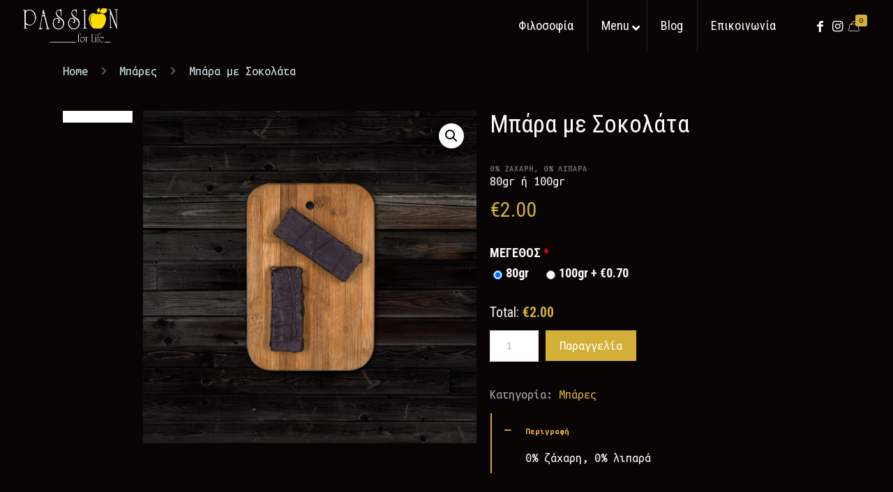

--- FILE ---
content_type: text/html; charset=UTF-8
request_url: https://passionforlife.gr/wp-admin/admin-ajax.php
body_size: -82
content:
{"html_content":null,"html_timesl":""}

--- FILE ---
content_type: text/css
request_url: https://passionforlife.gr/wp-content/plugins/woo-exfood/css/style.css?ver=6.4.2
body_size: 10793
content:
.exfd_clearfix{content: "";
    clear: both;
    display: table;}
.ex-fdlist *:focus {
    outline: none;
}
.ex-hidden{ display: none !important; }
.ex-fdlist .ex-popup-location{
  display: none;
  position: fixed;
  z-index: 1000;
  left: 0;
  top: 0;
  width: 100%;
  height: 100%;
  overflow: auto;
  background-color: rgb(0,0,0);
  background-color: rgba(0,0,0,0.3);
  -webkit-animation-name: ex-fadeIn;
  -webkit-animation-duration: 0.8s;
  animation-name: ex-fadeIn;
  animation-duration: 0.8s;

}
.ex-fdlist .ex-popup-active{display: flex; align-items: center;}
.ex-fdlist .ex-popup-location .ex-popup-content{
  position: relative;
  background-color: #fefefe;
  margin: auto;
  padding: 0;
  max-width: 400px;
  background: #fff;
  display: flex;
  flex-wrap: wrap;
  border-radius: 0;
  overflow: hidden;
  align-items: center;
  width: 80%
}
@-webkit-keyframes ex-fadeIn {
  from {
    opacity: 0;
  }

  to {
    opacity: 1;
  }
}
@keyframes ex-fadeIn {
  from {
    opacity: 0;
  }

  to {
    opacity: 1;
  }
}
.ex-fdlist .ex-popup-location .ex-popup-content .ex-pop-icon{
  width: 40%;
  padding: 10px;
  padding-right: 0;
}
.ex-fdlist .ex-popup-location .ex-popup-content .ex-popup-info{ padding: 25px; }
.ex-fdlist .ex-popup-location .ex-popup-content .ex-pop-icon + .ex-popup-info{ width: 60%;}
.ex-popup-location .ex-popup-content .ex-popup-info h1{
  margin: 0;
  padding: 0;
  color: #000;
  font-family: inherit;
  font-size: 24px;
  text-transform: uppercase;
}
.exwoofood-select-loc select.ex-loc-select, 
.ex-fdlist .ex-popup-location .ex-popup-content .ex-popup-info select{
  margin: 0;
  width: 100%;
  padding: 11px 15px;
  margin: 0;
  margin-bottom: 0;
  font-family: inherit;
  font-size: inherit;
  line-height: 1.4;
  border: 1px solid #ccc;
  -webkit-appearance: none;
  appearance: none;
  -moz-appearance:none;
}
.ex-fdlist .exfd-filter{padding: 10px 0px;}
.ex-fdlist .exfd-filter .exfd-filter-group{}
/*Menu list*/
.ex-fdlist .exfd-filter .exfd-filter-group .ex-menu-list{
  padding:0px;
  border-bottom: 1px solid #ddd;
  margin: 15px 0;
}
.ex-fdlist .exfd-filter .exfd-filter-group .ex-menu-list a{
  font-size: 18px;
  padding: 10px 20px;
  border: 1px solid #ddd;
  margin-right: -1px;
  text-transform: uppercase;
  float: left;
  font-weight: 700;
  line-height: 1.4;
  margin-bottom: -1px;
  background: #fff;
  position: relative;
}
.exfd-caret {
  display: inline-block;
  width: 0;
  height: 0;
  margin-left: 2px;
  vertical-align: middle;
  border-top: 4px solid;
  border-right: 4px solid transparent;
  border-left: 4px solid transparent;
  margin-left: 10px;
}
.ex-fdlist .exfd-filter .exfd-filter-group .ex-menu-list .ex-menu-item-active ul{
  color: #101010;
}
.ex-fdlist .exfd-filter .exfd-filter-group .ex-menu-list a:hover > ul {
  transform: scaleY(1);
  z-index: 99;
  background: #fff;
}
.ex-fdlist .exfd-filter .exfd-filter-group .ex-menu-list a ul{
  transform: scaleY(0);
  transform-origin: top;
  transition: transform 0.26s ease;
  list-style: none;
  position: absolute;
  top: calc(100% + 1px);
  left: -1px;
  padding: 0;
  margin: 1px 0 0 0;
  border: 1px solid #ddd;
  border-radius: 2px;
  z-index: 9999;
}
.ex-fdlist .exfd-filter .exfd-filter-group .ex-menu-list a ul li {
  list-style: none;
  margin: 0;
  padding: 5px 20px;
  background: #fff;
  border: 0;
  cursor: pointer;
  white-space: nowrap;
  min-width: 170px;
  border-radius: 0;
  position: relative;
  transition: background .2s;
  text-align: left;
  padding-right: 30px;
}
.ex-fdlist .exfd-filter .exfd-filter-group .ex-menu-list a ul li:hover {
    background: #ea1f2e;
    color: #fff;
}
.ex-fdlist .exfd-filter .exfd-filter-group .ex-menu-list a ul li{
    position: relative;
}
.ex-fdlist .exfd-filter .exfd-filter-group .ex-menu-list a ul li ul.exfd-ul-child{
  position: absolute;
  transform: scaleX(0);
  transform-origin: left;
  transition: transform 0.26s ease;
  list-style: none;
  position: absolute;
  margin: 0;
  top: 15px;
  left: 100%;
  padding: 0;
}
.ex-fdlist .exfd-filter .exfd-filter-group .ex-menu-list a ul li:hover > ul {
  transform: scaleX(1);
  z-index: 99;
  background: #fff;
  color: #101010;
}
.ex-fdlist .exfd-filter .exfd-filter-group .ex-menu-list a ul .exfd-caret {
  position: absolute;
  top: 50%;
  margin-top: -2px;
  right: 10px;
  -ms-transform: rotate(-90deg);
  -webkit-transform: rotate(-90deg);
  transform: rotate(-90deg);
}

.ex-fdlist.ex-loading .exfd-filter .exfd-filter-group .ex-menu-list a{ pointer-events: none; }
.ex-fdlist .exfd-filter .exfd-filter-group .ex-menu-select{
  display: none;
  font-size: inherit;
  font-family: inherit;
  margin: 0 auto; text-align: center; 
}
.ex-fdlist .exfd-filter .exfd-filter-group .ex-menu-select select{
  margin: 0; padding: 0;
  padding: 7px 30px 7px 20px;
  font-size: 17px;
  text-transform: uppercase;
  font-family: inherit;
  color: inherit;
  -webkit-appearance: none;
  -moz-appearance: none;
  appearance: none;
  position: relative;
  background:none;
  z-index: 10;
}
.ex-fdlist .exfd-filter .exfd-filter-group .ex-menu-list .ex-menu-item-active{
  background: #ea1f2e;
  color: #fff;
  border-color: #ea1f2e;
  position: relative;
}
.ex-fdlist .exfd-filter .exfd-filter-group .ex-menu-list .ex-menu-item-active:not(.exfd-child-click):after{
  content: '';
  position: absolute;
  top: 100%;
  left: 50%;
  border-top: 10px solid #ea1f2e;
  border-left: 10px solid transparent;
  border-right: 10px solid transparent;
  height: 0;
  width: 0;
  margin: 1px auto 0;
  transition: opacity .3s ease-in-out;
  transform: translateX(-50%);
}
.ex-fdlist:not(.list-layout) .exfd-filter .exfd-filter-group .ex-menu-list{ text-align: center;margin: 15px auto; border: 0;}
.ex-fdlist:not(.list-layout) .exfd-filter .exfd-filter-group .ex-menu-list a{ float: none; display: inline-block; }
.ex-fdlist .exfd-shopping-cart{
  position: fixed;
  right: 8px;
  top: 50%;
  z-index: 1001;
  width: 45px;
  height: 45px;
  background-color: #ea1f2e;
  box-shadow: 2px 2px 2px rgba(0,0,0,.2);
  border-radius: 0;
  cursor: pointer;
  /* border: 1px solid #eee; */
}
.ex-fdlist .exfd-shopping-cart .exfd-cart-parent{
  position: relative;
  text-align: center;
  line-height: 45px;
  border-radius: 0;
}
.ex-fdlist .exfd-shopping-cart .exfd-cart-parent img{
  margin: -3px 0 0 -2px;
  padding: 0;
  width: 20px;
  height: 20px;
  display: inline-block;
  vertical-align: middle;
}
.ex-fdlist .exfd-shopping-cart .exfd-cart-parent .exfd-cart-count,
.ex-fdlist .exfd-shopping-cart .exfd-cart-parent .exfd-cart-num{
  position: absolute;
  top: -10px;
  left: 4px;
  border-radius: 50%;
  width: 20px;
  height: 20px;
  text-align: center;
  background: #2196F3;
  border: 1px solid #eee;
  color: #fff;
  line-height: 18px;
  font-size: 10px;
}
.exfd-cart-content {
  position: fixed;
  right: 0;
  top: 0;
  width: 300px;
  left: auto;
  height: 100vh;
  padding: 20px;
  margin-bottom: 6px;
  background: #fff;
  z-index: -1;
  transition: all .3s linear .2s;
  transform: translateX(100%);
  border-radius: 0;
  box-shadow: -3px 0px 50px -2px rgba(0, 0, 0, 0.15);
  overflow-y: auto;
}
.ex-fdlist .exfd-cart-content{ box-shadow: none; }
.exfd-cart-content.excart-active{
  transition: all .3s linear .2s;
  transform: translateX(0);
  z-index: 999999;
  opacity: 1;
}
.exfd-overlay{
  position: fixed;
  top: 0;
  right: 0;
  bottom: 0;
  left: 0;
  background: transparent;
  transition: all .3s linear .2s;
  z-index: -1;
}
.exfd-overlay-active{
  background: rgba(0,0,0,.7);
  z-index: 9999;
  transition: all .3s linear .2s;
}
.exfd-cart-content .exfd-close-cart {
    display: inline-block;
    width: 100%;
    text-align: center;
    background: #ea1f2e;
    color: #fff;
    font-size: 20px;
    cursor: pointer;
    border-radius: 0;
    padding: 5px 15px;
    line-height: 1;
    box-shadow: 2px 2px 2px rgba(0,0,0,.2);
    transition: all .2s;
}
.exfd-cart-content .exfd-cart-buildin ul li,
.exfd-cart-content .woocommerce-mini-cart li {
    list-style: none;
    margin: 0;
    padding: 10px 15px 10px 60px;
    position: relative;
    min-height: 70px;
    border: 0;
}

.exfd-cart-content .woocommerce-mini-cart {margin: 20px 0; float: left; width: 100%; padding: 0;}
.exfd-cart-content .woocommerce-mini-cart li img {
    width: 50px;
    height: 50px;
    object-fit: cover;
    object-position: 50% 50%;
    position: absolute;
    left: 0;
    top: 10px;
    margin:0;
}
.exfd-cart-content a{color: inherit; box-shadow: none;}
.exfd-cart-content .woocommerce-mini-cart li span.quantity {display: block;}
.exfd-cart-content .woocommerce-mini-cart li dl.variation{ padding: 0; margin: 0; line-height: 1.5 }
.exfd-cart-content .exwoofood-close,
.exfd-cart-content .woocommerce-mini-cart a.remove.remove_from_cart_button {
    position: absolute;
    top: 50%;
    right: 0;
    border: 1px solid #ddd;
    padding: 0;
    line-height: 13px;
    width: 15px;
    height: 15px;
    text-align: center;
    background: #eee;
    color: #000;
    margin-top: -7px;
    font-size: 13px;
}
.exfd-cart-content .woocommerce-mini-cart__total {
    float: left; width: 100%;
    text-align: center;
    font-size: 17px;
    border-top: 2px solid #ddd;
    padding: 10px;
    margin: 0;
    text-transform: uppercase;
}
.exfd-cart-content .woocommerce-mini-cart__buttons{ display: initial; width: 100%; }
.exfd-cart-content .woocommerce-mini-cart__buttons a {
    padding: 7px 15px;
    background: #ea1f2e;
    margin: 0 3px 0 0;
    color: #fff;
    letter-spacing: 1px;
    float: left;
    width: calc(50% - 3px);
    text-align: center;
    box-shadow: 2px 2px 2px rgba(0,0,0,.2);
    transition: all .2s;
}

.exfd-cart-content .woocommerce-mini-cart__buttons a:last-child{ margin: 0; margin-left: 3px; float: right;}
.exfd-cart-content .woocommerce-mini-cart li dl.variation dt{float: left; clear: both; margin-right: 5px;}
.exfd-cart-content .woocommerce-mini-cart li dl.variation dd{padding: 0; margin: 0}
.exfd-cart-content .exfd-cart-buildin ul li.ex-loading {opacity: .5;}
.exwoofood-select-loc,
.ex-fdlist{color:#101010;font-family: 'Source Sans Pro', sans-serif; display: inline-block; width: 100%; font-size:13px;}
.ex-fdlist.column-3 .item-grid{width: 33.33333%; display: inline-block; vertical-align: bottom;}
.ex-fdlist .ctgrid{-webkit-flex-flow: row wrap;flex-flow: row wrap; display: flex;}
.ex-fdlist.column-3 .item-grid:nth-child(3n+1){clear: both;}
.ex-fdlist.column-2 .item-grid{width: 50%; display: inline-block ;vertical-align: bottom;}
.ex-fdlist.column-2 .item-grid:nth-child(2n+1){clear: both;}
.ex-fdlist.column-4 .item-grid{width: 25%; display: inline-block ;vertical-align: bottom;}
.ex-fdlist.column-4 .item-grid:nth-child(4n+1){clear: both;}
.ex-fdlist.column-5 .item-grid{width: 20%; display: inline-block ;vertical-align: bottom;}
.ex-fdlist.column-5 .item-grid:nth-child(5n+1){clear: both;}
.exp-arrow{}
.ex-fdlist h3 {
  text-transform: uppercase;
  font-size: 22px;
  font-weight: 400;
  line-height: 24px;
  margin: 3px 0;
}
.ex-fdlist a,
.ex-fdlist h3 a{color: inherit; box-shadow: none}
.ex-fdlist h5 {
  font-weight: 500;
  margin: 0;
  font-size: 13px;
  text-transform: uppercase;
  color: #888;
  letter-spacing: 1px;
}
.ex-fdlist p {
  font-size: inherit;
  margin: 10px 0px;
  line-height: 1.6;
}
.ex-scale:hover img {
    -webkit-transform: scale(1.15);
    transform: scale(1.15);
}
/*--Icon plus--*/
.ex-icon {
position: relative;
width:16px;
height:16px;
margin: 16px;
}
.ex-icon .name {
width: 32px;
position: absolute;
text-align: center;
top: 18px;
left: -8px;
}
.exfd-icon-plus {
/*background-color: #000;*/
border-radius:8px;
-webkit-border-radius:8px;
-moz-border-radius:8px;
width: 16px;
height: 16px;
position: relative;
top:0;
left:0;
}
.exfd-icon-plus:after {
background-color: #fff;
width: 8px;
height: 2px;
border-radius: 1px;
-webkit-border-radius: 1px;
-moz-border-radius: 1px;
position: absolute;
top:7px;
left: 4px;
  content:"";
}
.exfd-icon-plus:before {
background-color: #fff;
width: 2px;
height: 8px;
border-radius: 1px;
-webkit-border-radius: 1px;
-moz-border-radius: 1px;
position: absolute;
top:4px;
left: 7px;
  content:"";
}
.ex-fdlist .ctgrid .item-grid del{opacity: 0.8}
.ex-fdlist .exstyle-1 h3 a,
.ex-fdlist .exstyle-2 h3 a,
.ex-fdlist .exstyle-3 h3 a,
.ex-fdlist .exstyle-4 h3 a{font-weight: 400; text-decoration: none;}
/* Start stype 1*/
.ex-fdlist .exstyle-1 {
  display: inline-block;
  overflow: hidden;
  width: 100%;
  background-color: transparent;
  color: inherit;
  text-align: center;
  font-size: inherit;
  
  padding: 10px 10px;
  /*box-shadow: 0 0 5px rgba(0, 0, 0, 0.15);*/
}
.ex-fdlist .exstyle-1 *{
  -webkit-box-sizing: border-box;
  box-sizing: border-box;
  transition: all 0.3s ease;
}
.ex-fdlist .exstyle-1 .exstyle-1-image {
  display: inline-block; 
  width: 100%;
  vertical-align: top;
  position: relative;
  overflow: hidden;
  background-color: rgba(0, 0, 0, 0.05);
  padding: 4px;
}
.ex-fdlist .exstyle-1 .exstyle-1-image img{overflow: hidden;margin: 0; padding: 0; border-radius: 0; display: block; border: 3px solid #fff}
.ex-fdlist .exstyle-1:hover .exstyle-1-image img{-webkit-transform: scale(1.05);
    transform: scale(1.05)}
.ex-fdlist .exstyle-1 figcaption {padding: 0 10px;padding-top: 0; margin-bottom: 55px}

.ex-fdlist .exstyle-1 figcaption h3,
.ex-fdlist .exstyle-2 figcaption h3{margin: 0; padding: 0;padding-top: 1px;display: flex; align-items: center;line-height: 1}
.ex-fdlist .exstyle-1 figcaption h3{padding: 15px 0}
.ex-fdlist .exstyle-1 figcaption h3 a,
.ex-fdlist .exstyle-2 figcaption h3 a{width: 100%; text-align: center;}
.ex-fdlist .exstyle-1 figcaption p{margin: 0; padding: 0; padding-bottom: 5px; margin-top: 3px; text-align: center;}
.ex-fdlist .exstyle-1 figcaption p:empty {
    display: none;
}
.ex-fdlist .exstyle-1 figcaption button:hover,
.ex-fdlist .exstyle-2 figcaption button:hover,
.ex-fdlist .exstyle-1 figcaption .exstyle-1-button:hover,
.ex-fdlist .exstyle-2 figcaption .exstyle-2-button:hover{background:#000;}
.ex-fdlist .exstyle-1 figcaption h5{margin: 0; padding: 0;
  font-size: 19px;
  padding-bottom: 15px;
  color: #ea1f2e;
  font-weight: bold;
  line-height: 1;
}
.ex-fdlist .exstyle-1 figcaption h5 p{
  text-align: center;
  margin: 0 auto;
  padding: 0;
  width: 70%;
  line-height: 1;
  border-bottom: 2px solid #ddd;
  margin-top: -10px;
}
.ex-fdlist .exstyle-1 figcaption h5 p > span{
  margin-bottom: -3px;
  bottom: -9px;
  position: relative;
  background: #fff;
  padding: 0 15px;
}
.ex-fdlist .exstyle-1 figcaption h5 del{
  margin: 0;
  padding: 0;
  color: #2b2b2b;
 }
.ex-fdlist .exstyle-1 figcaption h5 ins{
  background: none;
  margin: 0;
  padding: 0;
  color: inherit;
}
.exwf-button,
.ex-fdlist[id^=ex] .exwoofood-woocommerce.woocommerce form.cart button[type="submit"],
.exwoofood-woocommerce.woocommerce form.cart button[type="submit"], 
.exwoofood-woocommerce.woocommerce .cart:not(.grouped_form) .quantity input[type=button],
.ex-fdlist .exstyle-1 figcaption .exstyle-1-button,
.ex-fdlist .exstyle-2 figcaption .exstyle-2-button,
.ex-fdlist .exstyle-3 figcaption .exstyle-3-button,
.ex-fdlist .exstyle-4 figcaption .exstyle-4-button{background: #ea1f2e;
  color: #fff;
  font-size: inherit;
  font-family: inherit;
  padding: 12px 30px;
  border-radius: 0;
  line-height: 1;
  box-shadow: 2px 2px 2px rgba(0,0,0,.2);
  font-weight: 700;
  text-transform: uppercase;
  letter-spacing: 0.046875em;
  transition: all .2s;
}
.exstyle-1 figcaption .exstyle-1-button,
.exstyle-2 figcaption .exstyle-2-button,
.exstyle-3 figcaption .exstyle-3-button{
  transform: translateX(-50%);
  position: absolute;
  left: 50%;
  bottom: 20px;
}
/*- builtin-checkout-*/
.exfd-container input {
  position: absolute;
  opacity: 0;
  cursor: pointer;
}
.exfd-checkmark {
  position: absolute;
  top: 0;
  left: 0;
  height: 25px;
  width: 25px;
  background-color: #eee;
  border-radius: 50%;
}
.exfd-container:hover input ~ .exfd-checkmark {
  background-color: #ccc;
}
.exfd-container input:checked ~ .exfd-checkmark {
  background-color: #2196F3;
}
.exfd-checkmark:after {
  content: "";
  position: absolute;
  display: none;
}
.exfd-container input:checked ~ .exfd-checkmark:after {
  display: block;
}
.exfd-container .exfd-checkmark:after {
  top: 9px;
  left: 9px;
  width: 8px;
  height: 8px;
  border-radius: 50%;
  background: white;
}
.exbt-inline .exwoofood-woocommerce .quantity .qty{ display: none; }
.exbt-inline form.cart button {
    position: absolute;
    left: 50%;
    bottom: 20px;
    transform: translateX(-50%);
}
.ex-fdlist.style-1 .parent_grid{overflow: hidden; background: #fff; padding: 5px 0;}
.ex-fdlist.style-1 .ctgrid{margin: -10px; margin-right: -12px}
.ex-fdlist.column-2.style-1 .item-grid:nth-child(2n) {border-right: 0}
.ex-fdlist.column-3.style-1 .item-grid:nth-child(3n) {border-right: 0}
.ex-fdlist.column-2.style-1 .item-grid:nth-child(2n) .exp-arrow{width: calc(100% - 2px);}
.ex-fdlist.column-3.style-1 .item-grid:nth-child(3n) .exp-arrow{width: calc(100% - 2px);}
.ex-fdlist.style-1 .item-grid{border-right: 2px dashed rgba(0, 0, 0, 0.15);
  border-bottom: 2px dashed rgba(0, 0, 0, 0.15);
  position: relative;
}
.ex-fdlist.column-4.style-1 .item-grid:nth-child(4n){border-right: 0}
.ex-fdlist.column-5.style-1 .item-grid:nth-child(5n){border-right: 0}
.ex-fdlist.column-4.style-1 .item-grid:nth-child(4n) .exp-arrow{width: calc(100% - 2px);}
.ex-fdlist.column-5.style-1 .item-grid:nth-child(5n) .exp-arrow{width: calc(100% - 2px);}
/* End stype 1*/

/* Start stype 2*/
.ex-fdlist .exstyle-2 {
  display: inline-block;
  overflow: hidden;
  width: 100%;
  background-color: transparent;
  color: inherit;
  text-align: center;
  font-size: inherit;
  padding: 10px 10px;
  /*box-shadow: 0 0 5px rgba(0, 0, 0, 0.15);*/
}
.ex-fdlist .exstyle-2 *{
  -webkit-box-sizing: border-box;
  box-sizing: border-box;
  transition: all 0.35s ease;
}
.ex-fdlist .exstyle-2 .exstyle-2-image {
  display: inline-block; 
  width: 100%;
  vertical-align: top;
  position: relative;
  overflow: hidden;
}
.ex-fdlist .exstyle-2 .exstyle-2-image img{margin: 0; padding: 0; display: block;}
.ex-fdlist.style-2 .parent_grid{overflow: hidden;}
.ex-fdlist.style-2 .ctgrid{margin: -10px;}
.ex-fdlist .exstyle-2:hover .exstyle-2-image img{    -webkit-transform: scale(1.15);
    transform: scale(1.15);}
.ex-fdlist .exstyle-2 figcaption {padding: 20px; margin: 15px 0 0 0; padding-bottom: 90px; border: 1px solid #ddd; position: relative; background: #fff}
.ex-fdlist .exstyle-2 figcaption h3{padding: 10px 0}
.ex-fdlist .exstyle-2 figcaption h5{margin: 0; 
  padding: 0;font-size: 19px;
  color: #ea1f2e;
  font-weight: 600;
  border-bottom: 1px solid #ddd;
  margin-top: -12px;
  line-height: 1;
 }
.ex-fdlist  .exstyle-2 figcaption h5 del{
  margin: 0;
  padding: 0;
  color: #2b2b2b;
 }
.ex-fdlist .exstyle-2 figcaption h5 ins{
  background: none;
  margin: 0;
  padding: 0;
  color: inherit;
}
.ex-fdlist .exstyle-2 figcaption h5 > span{
  position: relative;
  bottom: -10px;
  background: #fff;
  padding: 0 10px;
}
.ex-fdlist .exstyle-2 figcaption p{margin: 0; padding: 0; margin-bottom: -12px; margin-top:13px; text-align: center;}
.ex-fdlist .exstyle-2 figcaption p:empty {
    display: none;
}
.ex-fdlist.style-2 .item-grid{position: relative;}
.ex-fdlist .exstyle-1 figcaption .exbt-inline,
.ex-fdlist .exstyle-2 figcaption .exbt-inline{
  position: absolute;
  bottom: 20px;
  left: 50%;
  transform: translateX(-50%);
}

.ex-fdlist .exstyle-1 figcaption .exbt-inline .exstyle-1-button,
.ex-fdlist .exstyle-2 figcaption .exbt-inline .exstyle-2-button{
  position: static;
  display: inline-block;
  transform: translateX(0);
}
.ex-fdlist .exstyle-2 figcaption .exwoofood-woocommerce.woocommerce form.cart button[type="submit"],
.ex-fdlist .exstyle-1 figcaption .exwoofood-woocommerce.woocommerce form.cart button[type="submit"]{
  position: static;
  transform: translateX(0);
  float: left;
  white-space: nowrap;
}
/* End stype 2*/

/* Start stype 3*/
.ex-fdlist .exstyle-3 {
  display: table;
  overflow: hidden;
  width: 100%;
  color: #fff;
  text-align: center;
  font-size: inherit;
  padding: 0;
  border-radius: 8px;
}

.ex-fdlist .exstyle-3 *{
  -webkit-box-sizing: border-box;
  box-sizing: border-box;
  transition: all 0.35s ease;
}
.ex-fdlist .exstyle-3 .exstyle-3-image {
  display: table-cell; 
  width: 45%;
  overflow: hidden;
  background-position: center center;
  background-size: cover;
  position: relative;
}

.ex-fdlist .exstyle-3 .exstyle-3-image img{margin: 0; padding: 0;display: block;backface-visibility: hidden;}
.ex-fdlist .exstyle-3:hover .exstyle-3-image img{-webkit-transform: scale(1.1);
    transform: scale(1.1)}
.ex-fdlist .exstyle-3 figcaption {width: 55%; display: table-cell; padding: 20px 15px; 
  vertical-align: middle;
  text-align: center;
  position: relative;
  background: #101010;
}
.ex-fdlist .exstyle-3 figcaption h3{padding: 0; color: inherit; font-size: 22px;
    line-height: 1;}
.ex-fdlist .exstyle-3 figcaption h5{margin: 0; 
  padding: 5px;
  padding-left: 0;
  font-size: 22px;
  color: #ea1f2e;
  margin-bottom: 7px;
  line-height: 1;
 }
 .ex-fdlist .exstyle-3 figcaption h5 del{
  margin: 0;
  padding: 0;
  color: inherit;
 }
.ex-fdlist .exstyle-3 figcaption h5 ins{
  background: none;
  margin: 0;
  padding: 0;
  color: inherit;
}
.ex-fdlist.style-3 .item-grid{margin-right: 5px;
  margin-bottom: 5px;
  position: relative;
}
.ex-fdlist .exstyle-3 .exstyle-3-image > a {
  min-height: 180px;
  display: inline-block;
  width: 100%;
  height: 100%;
}
.ex-fdlist .exstyle-3 .exstyle-3-image .exbt-inline{ position: absolute;
  position: absolute;
  bottom: 0;
  left: 0;
  right: 0;
  background: rgba(0,0,0, .7);
  padding: 10px 5px;
  line-height: 1;
  text-transform: uppercase;
  letter-spacing: 0.046875em;
  font-weight: bold;
}
.ex-fdlist .exstyle-3:hover .exstyle-3-image .exbt-inline{
  background: rgba(0,0,0, .9);
}
.ex-fdlist .exstyle-3 .exstyle-3-image .exbt-inline form.cart button{
  position: relative;
  top: auto;
  left: auto;
  transform: none;
  background: transparent;
  padding: 0;
  white-space: nowrap;
  bottom: auto;
}
.ex-fdlist.column-3.style-3 .item-grid{
  width: calc((100% - 10px) / 3);
}
.ex-fdlist.column-2.style-3 .item-grid{
  width: calc((100% - 5px) / 2);
}
.ex-fdlist.column-3.style-3 .item-grid:nth-child(3n){margin-right: 0}
.ex-fdlist.column-2.style-3 .item-grid:nth-child(2n){margin-right: 0}
.ex-fdlist.style-3 .ctgrid{}
.ex-fdlist .exstyle-3 figcaption .exstyle-3-button{background: #ea1f2e;
  color: #fff;
  font-size: inherit;
  font-family: inherit;
  padding: 11px 25px;
  border-radius: 5px;
  position: absolute;
  bottom: 10px;
  line-height: 1;
  transform: translateX(0);
  left: 10px;
  bottom: 0;
}
.ex-fdlist .exstyle-3 figcaption .exbt-inline{
  position: absolute;
  bottom: 0;
  left: 0;
}
.ex-fdlist .exstyle-3 figcaption .exwoofood-woocommerce .woocommerce{
  position: relative;
}
.ex-fdlist .exstyle-3 figcaption .exwoofood-woocommerce.woocommerce form.cart button[type="submit"]{
  bottom: 0;
  left: 0;
  transform: translateX(0);
  position: relative;
  padding: 11px 25px;
  border-radius: 5px;
}
.ex-fdlist .exstyle-3 figcaption p{text-align: center; margin: 0 0 10px 0; padding: 0;margin-top: -8px;}
.ex-fdlist .exstyle-3 figcaption p:empty {
    display: none;
}
.ex-fdlist .exstyle-3 figcaption button:hover,
.ex-fdlist .exstyle-3 figcaption .exstyle-3-button:hover{background: #e08209;}

.ex-fdlist .exstyle-3.exstyle-3-center figcaption .exbt-inline{
  position: static;
}
.ex-fdlist .exstyle-3.exstyle-3-center figcaption .exstyle-3-button{
  position: static;
  float: left;
}
.ex-fdlist .exstyle-3.exstyle-3-center .exwoofood-woocommerce.woocommerce form.cart button[type="submit"]{
  transform: translateX(0);
  position: static;
  float: left;
}
.ex-fdlist .exstyle-3.exstyle-3-center figcaption button{
  position: static;
  float: left;
  transform: translateX(0);
}

/* End stype 3*/

/* Start stype 4*/
.ex-fdlist .exstyle-4 {
  display: inline-block;
  overflow: hidden;
  width: 100%;
  background-color: transparent;
  text-align: center;
  font-size: inherit;
}
.ex-fdlist .exstyle-4 *{
  -webkit-box-sizing: border-box;
  box-sizing: border-box;
  transition: all 0.35s ease;
}
.ex-fdlist .exstyle-4 .exstyle-4-image {
  overflow: hidden;
  position: relative;
}
.ex-fdlist .exstyle-4 .exstyle-4-image img{margin: 0; padding: 0; display: block;}
.ex-fdlist .exstyle-4:hover .exstyle-4-image img{-webkit-transform: scale(1.15);
    transform: scale(1.15)}
.ex-fdlist .exstyle-4 figcaption {
  border-top: 3px solid #ea1f2e;
  padding: 25px;
  text-align: left;
  padding-bottom: 60px;
  background: #fff;
}
.ex-fdlist .exstyle-4 figcaption h3{padding: 0; color: inherit; font-size: 20px;margin-top: 0;line-height: 1;
    margin-top: 0px;
    margin-bottom: 8px;}
.ex-fdlist .exstyle-4 figcaption h5{margin: 0; 
  font-size: 20px;
  color: #fff;
  position: absolute;
  bottom: 25px;
  left: 25px;
  background: #ea1f2e;
  padding: 3px 10px;
  line-height: 1;
 }
 .ex-fdlist .exstyle-4 figcaption h5 del{
  margin: 0;
  padding: 0;
 }
.ex-fdlist .exstyle-4 figcaption h5 ins{
  background: none;
  margin: 0;
  padding: 0;  
}
.ex-fdlist .exstyle-4 figcaption p{text-align: left; margin: 0; padding: 0; color: inherit;margin-top: 7px;margin-bottom: 7px;}
.ex-fdlist .exstyle-4 figcaption p:empty {
    display: none;
}
.ex-fdlist .exstyle-4 figcaption .exstyle-4-button.exfd-choice{
  background: #fff;
  border: 2px solid #ea1f2e;
  width: 29px;
  height: 29px;
  padding: 0;
}
.ex-fdlist .exstyle-4 figcaption .exwoofood-woocommerce.woocommerce form.cart button[type="submit"]{
  margin: 0;
  padding: 0;
  position: static;
  transform: translateX(0);
  padding: 8px 25px;
}
.ex-fdlist .exstyle-4 figcaption .exwoofood-woocommerce.woocommerce form>a{color: initial;}
.ex-fdlist .exstyle-4 .exfd-icon-plus {
  width: 27px;
  height: 27px;
}
.ex-fdlist .exstyle-4 .exfd-icon-plus:after {
  width: 19px;
  height: 3px;
  top: 11px;
  left: 3px;
  background-color: #ea1f2e;
}
.ex-fdlist .exstyle-4 .exfd-icon-plus:before {
  width: 3px;
  height: 19px;
  top: 3px;
  left: 11px;
  background-color: #ea1f2e;
}
.exstyle-4 figcaption .exstyle-4-button{ position: absolute; bottom: 25px; right: 25px; }
.ex-fdlist.ex-food-plug .exfd-choice.ex-loading {
    pointer-events: none;
    opacity: .4;
}
/* End stype 4*/

/* Sale badge */
.exfd-ribbon {
  position: absolute;
  left: 0; 
  top: 0; 
  z-index: 1;
  overflow: hidden;
  width: 90px;
  height: 90px;
  /* text-align: right; */
}
.exfd-ribbon > span {
  font-size: 10px;
  font-weight: bold;
  color: #FFF;
  text-transform: uppercase;
  text-align: center;
  line-height: 26px;
  transform: rotate(-45deg);
  -webkit-transform: rotate(-45deg);
  width: 127px;
  display: block;
  background: #ff1414;
  /*background: linear-gradient(#2989d8 0%, #1e5799 100%);*/
  /*box-shadow: 0 3px 10px -5px rgba(0, 0, 0, 1);*/
  position: absolute;
  top: 23px;
  left: -28px;
  font-size: 14px;
  box-shadow: 2px 2px 2px rgba(0,0,0,.4);
}
/* Sale badge */

/* */
.ex-fdlist.style-4 .item-grid{margin-right: 10px;
  margin-bottom: 10px;
  position: relative;
  box-shadow: 0 0 5px rgba(0, 0, 0, 0.15);
  border-bottom: 3px solid #ea1f2e;
  background-color: #fff;
}
.ex-fdlist.column-3.style-4 .item-grid{
  width: calc((100% - 20px) / 3);
}
.ex-fdlist.column-2.style-4 .item-grid{
  width: calc((100% - 10px) / 2);
}
.ex-fdlist.column-4.style-4 .item-grid{
  width: calc((100% - 30px) / 4);
}
.ex-fdlist.column-5.style-4 .item-grid{
  width: calc((100% - 40px) / 5);
}
.ex-fdlist.column-3.style-4 .item-grid:nth-child(3n){margin-right: 0}
.ex-fdlist.column-2.style-4 .item-grid:nth-child(2n){margin-right: 0}
.ex-fdlist.column-4.style-4 .item-grid:nth-child(4n){margin-right: 0}
.ex-fdlist.column-5.style-4 .item-grid:nth-child(5n){margin-right: 0}
.ex-fdlist.style-4 .ctgrid{}

@supports (-ms-ime-align:auto) {
  
  .ex-fdlist.column-3.style-4 .item-grid{
    width: calc((100% - 20px) / 3 - 0.1px);
  }
}
@media screen and (-ms-high-contrast: active), (-ms-high-contrast: none) {
  .ex-fdlist .exstyle-3{
    table-layout: fixed;
  }
  .ex-fdlist.column-3.style-3 .item-grid{
    width: calc((100% - 10px) / 3 - 0.1px);
  }
  .ex-fdlist .exfd-shopping-cart .exfd-cart-parent a{
    width: 20px;
    display: inline-block;
  }
  .ex-fdlist .exfd-shopping-cart .exfd-cart-parent img{
    width: auto;
    height: auto;
  }
  .ex_modal .modal-content{
    /*flex-direction: row;*/
    margin-bottom: 25%;
  }
}
/* */
.exp-arrow figure{ float:left;}
/*-Fix css conflict-*/
.ex-fdlist * {
    box-sizing: border-box;
}
.exp-arrow figure{ margin:0}
/*-WooCommerce ordering-*/
.exwoofood-woocommerce{ font-size: 13px; }
.exwoofood-woocommerce.woocommerce .quantity:not(.hidden) {display: inline-block; margin: 0; margin-right: 5px; width: auto; float: none; border: 0;}
.exwoofood-woocommerce.woocommerce .variations + .single_variation_wrap .quantity{margin-top: 20px; vertical-align: bottom;}
.exwoofood-woocommerce.woocommerce div.quantity input[type=number]::-webkit-inner-spin-button, 
.exwoofood-woocommerce.woocommerce div.quantity input[type=number]::-webkit-outer-spin-button { 
    -webkit-appearance: none;
    -moz-appearance: none;
    appearance: none;
    margin: 0; 
}
.exwoofood-woocommerce.woocommerce a.added_to_cart{display: none;}
.exwoofood-woocommerce.woocommerce .cart:not(.grouped_form) .quantity input[type=button]{
  padding: 12px 13px; width: 38px; height: auto; margin: 0;
}
.exwoofood-woocommerce.woocommerce div.quantity input[type=number] {-moz-appearance: textfield;border: 0; height: 100%; background: transparent; max-width: 38px;}
.exwf-button:hover,
.exfd-cart-content .exfd-close-cart:hover,
.exfd-cart-content .woocommerce-mini-cart__buttons a:hover,
.exwoofood-woocommerce.woocommerce .cart:not(.grouped_form) .quantity input[type=button]:hover,
.ex-fdlist[id^=ex] .exwoofood-woocommerce.woocommerce form.cart button[type="submit"]:hover,
.exwoofood-woocommerce.woocommerce form.cart button[type="submit"]:hover{ background: #000; }
.exwoofood-woocommerce.woocommerce table.variations tr td,
.exwoofood-woocommerce.woocommerce table.variations {border: 0;}
.exwoofood-woocommerce.woocommerce table.variations tr td.label{ width:30%; text-align: left; padding: 0;}
.exwoofood-woocommerce.woocommerce table.variations tr td select{ 
    width:100%;
    font-family: inherit;
    font-size:inherit;
    border:1px solid #ccc;
    padding:3px 7px; 
    border-radius:0
}
.exwoofood-woocommerce span.price {font-size: 20px;}
.exwoofood-woocommerce .woocommerce-variation-availability {margin: 0;}
.exwoofood-woocommerce.woocommerce table.variations {
    margin-bottom: 0; width: 100%;
    border-bottom: 1px solid #eee;
}
.exwoofood-woocommerce.woocommerce table.variations > tbody > tr:last-child td label{ display: inline-block; margin-bottom: 14px; }
.exwoofood-woocommerce.woocommerce .cart.grouped_form .quantity{ margin: 0; }
.exwoofood-woocommerce.woocommerce .cart.grouped_form .quantity .qty{ border:1px solid #eee; 
    font-size: inherit;
    font-family: inherit;
    background: transparent;
    padding: 10px 0;
}
.exwoofood-woocommerce.woocommerce .cart.grouped_form table .woocommerce-grouped-product-list-item__quantity{
    text-align: center;
}
.exwoofood-woocommerce.woocommerce .cart.grouped_form .quantity input[type=button]{
    width: 30px; color: inherit; background: transparent; padding: 0; margin: 0;
}
.exwoofood-woocommerce.woocommerce .cart.grouped_form table, 
.exwoofood-woocommerce.woocommerce .cart.grouped_form th, 
.exwoofood-woocommerce.woocommerce .cart.grouped_form td {
    border: 1px solid #ddd;
}
.exwoofood-woocommerce.woocommerce .cart.grouped_form table{border-width: 1px 0 0 1px; margin: 25px 0 30px 0;}
.exwoofood-woocommerce.woocommerce .cart.grouped_form td {
    border-width: 0 1px 1px 0;
}

/*Pagination*/
.ex-fdlist.ex-loading {opacity: .7;}
.exfd-pagination-parent {
    width: 100%;
}
.exfd-pagination{ margin:25px 0; width: 100%; display: inline-block;}
.exfd-pagination .page-navi{text-align: center; width: 100%; display: inline-block;}
.exfd-pagination .page-navi a, .exfd-pagination .page-navi span {
    display: inline-block;
    background-color: #FFFFFF;
    padding: 6px 11px;
    color: #aaa;
    margin: 0 8px 8px 0;
    min-width: 35px;
    min-height: 35px;
    text-align: center;
    text-decoration: none;
    font-size: inherit;
    box-shadow: none;
    transition: all .2s;
    border: 1px solid #e3e3e3;
    line-height: 21px;
}

.exfd-pagination .page-navi a:hover,
.exfd-pagination .page-navi > span:hover
{ background-color: #444; border-color: #444;color: #fff;}
.exfd-pagination .page-navi > span{cursor: pointer;}
.ex-fdlist span.search-btsm .tp-search-submit,
.exfd-pagination .page-navi .page-numbers.current{ color: #fff; background-color: #ea1f2e;border-color:#ea1f2e; transition: all .2s;}
.exfd-pagination .page-navi .page-numbers.current +a.next-ajax{pointer-events: none}
.exfd-pagination .page-navi .disable-click{pointer-events: none}

/*Load more*/
.ex-loadmore{ display:block; float:left; width:100%; text-align:center; margin:30px 0;}
.ex-loadmore{padding-top:30px; border-top:1px solid rgba(0, 0, 0, 0.15)}
.ex-loadmore .loadmore-exfood{padding:12px 18px;font-size:inherit;text-transform: capitalize;line-height:1;display:inline-block;text-decoration:none;float:none;border: 1px solid #ea1f2e;color: #ea1f2e; transition:all .2s}
/*-icon-*/
.ex-loadmore .loadmore-exfood.disable-click{pointer-events: none;}
.ex-loadmore .loadmore-exfood span:not(.load-text){
  width: 4px;
  height: 4px;
  border-radius:50%;
  background-color: #ea1f2e;
  display: inline-block;
  vertical-align: middle;
}
.ex-loadmore .loadmore-exfood:focus{ outline:none; box-shadow:none;}
.ex-loadmore .loadmore-exfood:hover{ background: #ea1f2e;color: #fff;}
.ex-loadmore .loadmore-exfood:hover span:not(.load-text){ background:#fff;}
.ex-loadmore .loadmore-exfood.ex-loading span:not(.load-text){ display: inline-block;}
.ex-loadmore .loadmore-exfood span:not(.load-text):nth-child(2){margin-left:10px;}
.ex-loadmore .loadmore-exfood.ex-loading span:not(.load-text):nth-child(2) {animation: loading_ef 0.5s ease-in-out 0.2s infinite alternate; -webkit-animation: loading_ef 0.5s ease-in-out 0.2s infinite alternate;}
.ex-loadmore .loadmore-exfood.ex-loading span:not(.load-text):nth-child(3) {animation: loading_ef 0.5s ease-in-out 0.35s infinite alternate; -webkit-animation: loading_ef 0.5s ease-in-out 0.35s infinite alternate;}
.ex-loadmore .loadmore-exfood.ex-loading span:not(.load-text):nth-child(4) {animation: loading_ef 0.5s ease-in-out 0.5s infinite alternate; -webkit-animation: loading_ef 0.5s ease-in-out 0.5s infinite alternate;}
.exhidden{ display: none !important; }

@keyframes loading_ef {
  0% {
    opacity:0;
  }
  100% {
    opacity:1;
  }
}
@-webkit-keyframes loading_ef {
  0% {opacity:0;}
  100% {opacity:1;}
}
/*- tpcarousel -*/
.ex-fdlist.ex-tpcarousel .item-grid{padding: 5px}
.ex-fdcarousel .ex_s_lick-prev:before, .ex_s_lick-next:before{
  border: solid black;
  border-width: 0 3px 3px 0;
  display: inline-block;
  padding: 3px;
}
.ex-fdcarousel .ex_s_lick-prev:before{
  transform: rotate(135deg);
  -webkit-transform: rotate(135deg);
}
.ex-fdcarousel .ex_s_lick-next:before{
  transform: rotate(-45deg);
  -webkit-transform: rotate(-45deg);
}
.ex-fdcarousel.ld-screen,
.ex-fdck.ld-screen{ max-height:500px; overflow:hidden; position:relative;}
.ex-fdcarousel.ld-screen.at-childdiv,
.ex-fdck.ld-screen.at-childdiv{ max-height:inherit; overflow:visible; position:relative;}
.ex-fdcarousel.ld-screen.at-childdiv > .exfd-loadcont,
.ex-fdck.ld-screen.at-childdiv .exfd-loadcont{ opacity:0; transition:all .3s; z-index:-999;}
.ex-fdcarousel.ld-screen > *:not(.exfd-loadcont),
.ex-fdck.ld-screen > *:not(.exfd-loadcont){ opacity:0; transition:all .3s;}
.ex-fdcarousel.ld-screen.at-childdiv > *:not(.exfd-loadcont){ opacity:1;}
.exfd-loadcont{
  position: absolute;
    top: 0px;
    left: 0px;
    width: 100%;
    height: 100%;
    z-index: -1;
  opacity:0;
  transition:all ease-out 7s;
}
.ld-screen > .exfd-loadcont{ opacity:1; z-index:99999}
.exfd-loadicon,
.exfd-loadicon::before,
.exfd-loadicon::after {
  position: absolute;
  top: 50%;
  left: 50%;
  border: 1px solid rgb(204,204,204);
  border-left-color: rgb(0,189,151);
  border-radius: 974px;
  -o-border-radius: 974px;
  -ms-border-radius: 974px;
  -webkit-border-radius: 974px;
  -moz-border-radius: 974px;
}
.exfd-loadicon {
  margin: -24px 0 0 -24px;
  height: 49px;
  width: 49px;
  animation: wptl_load-rotate 1150ms linear infinite;
  -o-animation: wptl_load-rotate 1150ms linear infinite;
  -ms-animation: wptl_load-rotate 1150ms linear infinite;
  -webkit-animation: wptl_load-rotate 1150ms linear infinite;
  -moz-animation: wptl_load-rotate 1150ms linear infinite;
}
.exfd-loadicon::before {
  content: "";
  margin: -22px 0 0 -22px;
  height: 43px;
  width: 43px;
  animation: wptl_load-rotate 1150ms linear infinite;
  -o-animation: wptl_load-rotate 1150ms linear infinite;
  -ms-animation: wptl_load-rotate 1150ms linear infinite;
  -webkit-animation: wptl_load-rotate 1150ms linear infinite;
  -moz-animation: wptl_load-rotate 1150ms linear infinite;
}
.exfd-loadicon::after {
  content: "";
  margin: -28px 0 0 -28px;
  height: 55px;
  width: 55px;
  animation: wptl_load-rotate 2300ms linear infinite;
  -o-animation: wptl_load-rotate 2300ms linear infinite;
  -ms-animation: wptl_load-rotate 2300ms linear infinite;
  -webkit-animation: wptl_load-rotate 2300ms linear infinite;
  -moz-animation: wptl_load-rotate 2300ms linear infinite;
}
@keyframes wptl_load-rotate {
  100% {transform: rotate(360deg);}
}
@-o-keyframes wptl_load-rotate {
  100% {-o-transform: rotate(360deg);}
}
@-ms-keyframes wptl_load-rotate {
  100% {-ms-transform: rotate(360deg);}
}
@-webkit-keyframes wptl_load-rotate {
  100% {-webkit-transform: rotate(360deg);}
}
@-moz-keyframes wptl_load-rotate {
  100% {-moz-transform: rotate(360deg);}
}
/*Open and closing time css*/
.exfd-out-open-time.ex-fdlist .exstyle-1 figcaption{  margin-bottom: 0;}
.exfd-out-open-time.ex-fdlist .exstyle-2 figcaption{ padding-bottom: 20px;}
.exfd-out-open-time.ex-fdlist .exstyle-2 figcaption p{ margin-bottom: 6px;}
.exfd-out-open-time .fdstyle-list-2 .fdlist_2_title .fdlist_2_price{margin-right: 0}
.exfd-out-open-time .fdstyle-list-3 .fdlist_3_des { width: calc(70% - 90px);}
/* Start Responesive Grid */
@media screen and (max-width: 992px) and (min-width: 769px){
  .ex-fdlist.column-4  .ctgrid .item-grid,
  .ex-fdlist.column-5  .ctgrid .item-grid
  {width: 33.33333%;}
  .ex-fdlist.column-4  .ctgrid .item-grid:nth-child(4n+1){clear: none;}
  .ex-fdlist.column-4  .ctgrid .item-grid:nth-child(3n+1){clear: both;}
  .ex-fdlist.column-5  .ctgrid .item-grid:nth-child(5n+1){clear: none;}
  .ex-fdlist.column-5  .ctgrid .item-grid:nth-child(3n+1){clear: both;}
  .ex-fdlist.column-5.style-1 .item-grid:nth-child(5n),
  .ex-fdlist.column-4.style-1 .item-grid:nth-child(4n){border-right: 2px dashed rgba(0, 0, 0, 0.15)}
  .ex-fdlist.column-5.style-1 .item-grid:nth-child(3n),
  .ex-fdlist.column-4.style-1 .item-grid:nth-child(3n){border-right: 0}

  .ex-fdlist.column-4.style-4  .ctgrid .item-grid,
  .ex-fdlist.column-5.style-4  .ctgrid .item-grid
  {width: calc((100% - 20px) / 3);}
  .ex-fdlist.column-4.style-4  .ctgrid .item-grid:nth-child(4n){margin-right: 10px;}
  .ex-fdlist.column-5.style-4  .ctgrid .item-grid:nth-child(5n){margin-right: 10px;}
  .ex-fdlist.column-4.style-4  .ctgrid .item-grid:nth-child(3n){margin-right: 0;}
  .ex-fdlist.column-5.style-4  .ctgrid .item-grid:nth-child(3n){margin-right: 0;}
}
@media (max-width: 992px){
  .ex-fdlist.column-3.style-3 .item-grid{
  width: calc((100% - 5px) / 2);
  }
  .ex-fdlist.column-2.style-3 .item-grid{
    width: calc((100% - 5px) / 2);
  }
  .ex-fdlist.column-3.style-3 .item-grid:nth-child(3n){margin-right: 5px}
  .ex-fdlist.column-3.style-3 .item-grid:nth-child(2n){margin-right: 0}

  .ex-fdlist .exfd-filter .exfd-filter-group .ex-menu-select{
    display: block;
  }
  .ex-fdlist .exfd-filter .exfd-filter-group .ex-menu-list{
    display: none;
  }
}
@media screen and (max-width: 768px){
  .ex-fdlist .ctgrid .item-grid{width: 50%;}
  .ex-fdlist .ctgrid .item-grid:nth-child(3n+1){clear: none;}
  .ex-fdlist:not(.ex-fdcarousel) .ctgrid .item-grid:nth-child(2n+1){clear: both;}
  .ex-fdlist.column-5  .ctgrid .item-grid:nth-child(5n+1){clear: none;}
  .ex-fdlist.column-3.style-1 .item-grid:nth-child(3n),
  .ex-fdlist.column-4.style-1 .item-grid:nth-child(4n),
  .ex-fdlist.column-5.style-1 .item-grid:nth-child(5n){border-right: 2px dashed rgba(0, 0, 0, 0.15)}
  .ex-fdlist.column-4.style-4  .ctgrid .item-grid,
  .ex-fdlist.column-3.style-4  .ctgrid .item-grid,
  .ex-fdlist.column-5.style-4  .ctgrid .item-grid{width: calc((100% - 10px) / 2);}
  .ex-fdlist.column-3.style-4  .ctgrid .item-grid:nth-child(3n),
  .ex-fdlist.column-4.style-4  .ctgrid .item-grid:nth-child(4n),
  .ex-fdlist.column-5.style-4  .ctgrid .item-grid:nth-child(5n){margin-right: 10px;}
  .ex-fdlist.column-3.style-4  .ctgrid .item-grid:nth-child(2n),
  .ex-fdlist.column-4.style-4  .ctgrid .item-grid:nth-child(2n),
  .ex-fdlist.column-5.style-4  .ctgrid .item-grid:nth-child(2n){margin-right: 0;}
}
@media (max-width: 450px){
  .ex-fdlist .parent_grid .ctgrid .item-grid{width: 100%;}
  .ex-fdlist span.search-btsm{
    float: left;
    margin-top: 10px;
    width: 100%;
  }
  .ex-fdlist.style-1 .ctgrid .item-grid:nth-child(n){border-right: 2px dashed rgba(0, 0, 0, 0.15)}
  .ex-fdlist.column-2.style-3  .ctgrid .item-grid{
    width: 100%;
    margin-right: 0;
  }
  .ex-fdlist.style-3 .parent_grid .ctgrid .item-grid:nth-child(n),
  .ex-fdlist.style-4 .parent_grid .ctgrid .item-grid:nth-child(n){
    width: 100%;
    margin-right: 0;
  }
}
/* End Responesive Grid */
/*Carousel*/
.ex-fdlist.ex-fdcarousel .parent_grid{padding-bottom: 40px;}
.ex-fdlist.ex-fdcarousel .ctgrid.ex_s_lick-slider .ex_s_lick-next,
.ex-fdlist.ex-fdcarousel .ctgrid.ex_s_lick-slider .ex_s_lick-prev {
  background: rgba(0,0,0,.3);
  opacity: 0;
  width: 50px;
  height: 50px;
  transition: all .3s ease;
  transform: translate(0,-50%);
}
.ex-fdlist.ex-fdcarousel .ctgrid.ex_s_lick-slider .ex_s_lick-next{
  right: 15px;
  padding-right: 3px;
  transform: translate(100%,-50%);
  -webkit-transform: translate(100%,-50%);
}
.ex-fdlist.ex-fdcarousel .ctgrid.ex_s_lick-slider .ex_s_lick-prev {
  left: 15px;
  z-index: 9;
  padding-left: 4px;
  transform: translate(-100%,-50%);
  -webkit-transform: translate(-100%,-50%);
}
.ex-fdlist.ex-fdcarousel:hover .ctgrid.ex_s_lick-slider .ex_s_lick-next,
.ex-fdlist.ex-fdcarousel:hover .ctgrid.ex_s_lick-slider .ex_s_lick-prev{
  transform: translate(0,-50%);
  -webkit-transform: translate(0,-50%);
  opacity: 1;
}
.ex-fdlist.ex-fdcarousel .ctgrid.ex_s_lick-slider .ex_s_lick-next:hover,
.ex-fdlist.ex-fdcarousel .ctgrid.ex_s_lick-slider .ex_s_lick-prev:hover{
  background: rgba(0,0,0,.75)
}
.ex-fdlist.ex-fdcarousel .ex_s_lick-dots li button:before{
  opacity: 1;
  color: #ea1f2e;
  font-size: 13px;
}
.ex-fdlist.ex-fdcarousel.style-3 .ex_s_lick-dots{
    bottom: -35px;
}
.ex-fdlist.ex-fdcarousel .ex_s_lick-dots li.ex_s_lick-active button:before {
  opacity: .5;
  color: #ea1f2e;
}
.ex-fdcarousel .ex_s_lick-prev:before, .ex-fdcarousel .ex_s_lick-next:before{
  border: solid #fff;
  border-width: 0 3px 3px 0;
  font-size: 9px;
}
.ex-fdlist.ex-fdcarousel .ctgrid.ex_s_lick-slider .item-grid{
  border-bottom: 0;
}
.ex-fdlist.ex-fdcarousel .ctgrid.ex_s_lick-slider .item-grid:last-child{
  border-right: 0;
}
.ex-fdlist.ex-fdcarousel.style-2 .parent_grid {
  overflow: unset;
}
select.ex-ck-select,
.exwoofood-select-loc select.ex-loc-select{
  background-position: right center; background-repeat: no-repeat;
}
.ex-fdlist .exfd-filter .exfd-filter-group .ex-menu-select div{position: relative; display: inline-block; width: auto;}
.ex-popup-location .exwoofood-select-loc > div{ margin: 15px 0 0 0; }
.ex-popup-location .exwoofood-select-loc > div,
.exwf-order-method .exwf-del-field.exwf-del-log > div {position: relative; }
.ex-fdlist .exfd-filter .exfd-filter-group .ex-menu-select div:after,
.ex-popup-location .exwoofood-select-loc > div:after,
.exwf-order-method .exwf-del-field.exwf-del-log > div:after {position: absolute;content: "▼";padding: 14px 15px;right: 0; z-index: 9; line-height: 1; top: 0}

small.woocommerce-price-suffix {text-transform: capitalize;font-size: 13px;}
/*Out notice open time*/
p.exfd-out-notice{
    color: #fff;
    background: #ea1f2e;
    padding: 5px 10px;
    margin-bottom: 0;
}
.ex_modal .modal-content .fd_modal_des p.exfd-out-notice{padding: 5px 10px;}
.ex_modal .modal-content .fd_modal_des .single-product p.exfd-out-notice{ margin-top: 20px; }
.exwf-warning{
  display: inline-block;
  width: 100%;
  padding: 7px 15px;
  border: 1px solid #ea1f2e;
  font-weight: bold;
}
p.exwf-mini-amount.exwf-warning{ margin: 0 0 20px 0; }
/* Admin review*/
.we-admin-review i{ color:#FF9800}
/*-Loading-*/
.exwoofood-woocommerce.woocommerce form.cart button[type="submit"].ex-loading{ opacity: .3 }
/*-keep only add to cart button-*/
.exbt-inline .exwoofood-woocommerce.woocommerce .quantity,
.exbt-inline form.cart > *:not(button){display: none;}

.exwf-time-stt{ color: red; border: 1px solid #ccc; padding: 7px 15px; margin: 7px 0;}

.exwoofood-woocommerce.woocommerce form.cart button[type="submit"]:after {display: none;}
.exwoofood-woocommerce.woocommerce form.cart input {border: 0;}
.exwoofood-woocommerce.woocommerce div.quantity input[type=text].qty,
.exwoofood-woocommerce.woocommerce div.quantity input[type=number] {background: #fff !important;color: inherit !important;font-size: inherit !important; float: none; border: 0;width: 38px;}
.exwoofood-woocommerce.woocommerce form.cart button[type="submit"] {line-height: 1 !important;border: 0;float: none; margin:0; vertical-align: top; height: auto;}
.exwoofood-woocommerce.woocommerce .quantity > label { display: none; }
select#exwfood_time_deli option:disabled {
    background: #ddd;
}
.exwoofood-woocommerce.woocommerce .variations + .single_variation_wrap button[type="submit"]{ vertical-align: bottom; }
.exfd-cart-content .woocommerce-mini-cart li a { position: static; }
.ex_modal .modal-content .fd_modal_img .exwf-vari-img + div {display:none}
.ex_modal .modal-content .fd_modal_img .exwf-vari-img img { display: block; max-width: 100%;height: auto;}
.ex-fdlist h3 > a,
.ex-fdlist .item-grid h3 > a,
.ex-fdlist .exfd-filter .exfd-filter-group a,
.ex-fdlist .ex-loadmore a.loadmore-exfood,
.ex-fdlist .exbt-inline a { text-decoration: none; }
.exwoofood-woocommerce.woocommerce .cart .single_variation_wrap .variations_button { display: inline-block; }
.exwoofood-woocommerce .single_variation_wrap .woocommerce-variation-price:not(:empty) { margin-top: 5px; margin-bottom: -15px; }

.ex-fdlist .exwf-ofstock .exfd-choice{ display:none; }
.ex-fdlist .exstyle-4 .exwf-ofstock h3 a span,
.ex-fdlist .exfd-list-name span{ color:red; }
.exwoofood-woocommerce.woocommerce .cart .quantity a{display: none;}
.exwoofood-woocommerce.woocommerce div.quantity input[type=number] {display: inline-block;min-height: unset; padding: 3px;text-align: center;}

.exwo-showmore {
    display: block;
    width: 100%;
    text-align: center;
    padding: 8px 15px;
    border: 1px solid #ddd;
    margin-bottom: 15px;
    cursor: pointer;
}
.exwo-product-options.exwo-hide-options {
  transition: all .3s ease;
    max-height: 0;
    overflow: hidden;
}
.exwo-product-options.exwo-hide-options.exwo-show{
  max-height: 5000px;
}
.ex-fdlist .ctgrid span.exwf-no-rs {
    margin:0 10px 3px 10px;
    padding: 0;
}
.ex-fdlist .exwf-caticon{  display: block;margin: 0 auto; text-align: center; margin-bottom: 7px;}
.ex-fdlist.category_left .exwf-caticon{ text-align: right; }
.ex-fdlist .exwf-caticon img{max-width: 40px; display: block; margin: 0 auto;}
.ex-fdlist.category_left .exwf-caticon img{ display: inline-block; }
.ex-fdlist .exwf-caticon.exwf-iconsc{ font-size: 35px; }
.ex-fdlist .exfd-filter.exwf-fticon-style .exfd-filter-group .ex-menu-list a{border: 0;background: transparent;color: #101010;}
.ex-fdlist .exfd-filter.exwf-fticon-style .exfd-filter-group .ex-menu-list .ex-menu-item-active:not(.exfd-child-click):after {display: none;}
.ex-fdlist .exfd-filter.exwf-fticon-style .exfd-filter-group .ex-menu-list .ex-menu-item-active:not(li) {color: #ea1f2e;}
.ex-fdlist.list-layout .exfd-filter .exfd-filter-group .ex-menu-list a{ display: inline-block; float: none; }

.exwf-menuof-date { padding: 5px 0; margin: 0; }
.exwf-menuof-date .mndate-sl { border: 1px solid #ccc; padding: 9px 42px 9px 15px; line-height: 1; color: inherit; position: relative; cursor: pointer; display: inline-block; }
.exwf-menuof-date .mndate-close{
  position: absolute; top: 0; right: 0; bottom: 0; display: flex; flex-wrap: wrap; align-items: center; padding: 6px 11px; border-left: 1px solid #ccc; color: inherit;
}
.ex-fdlist .exwf-menuof-date{ margin-bottom: 15px; }
.ex-fdlist .exwf-menuof-date + .parent_grid p.exwf-dcat { margin-top: -7px; }
.exwf-menu-bydate .ex-popup-content {max-width: 400px;}
.ex-fdlist .ex-popup-location.exwf-menu-bydate .ex-popup-content .ex-popup-info{ padding: 30px; }
.exwf-search { display: inline-block; width: 100%; background: rgba(0, 0, 0, 0.04); padding: 25px; text-align: center; }
.exwf-search form{ position: relative; width: 90%; display: inline-block; box-shadow: 2px 2px 2px rgba(0,0,0,.2) }
.exwf-search .exwf-s-field{ width: 100%; border: 0; border-bottom: 2px solid #ea1f2e; transition: all ease .2s; background: #fff}
.ex-fdlist[id^=ex] .exwf-search button.exwf-s-submit,
.exwf-search .exwf-s-submit { background: transparent; position: absolute; right: 11px; padding: 0; top: 50%; margin: 0; line-height: 1; border: 0; margin-top: -11px; opacity: .8; }
.exwf-search .exwf-s-submit img{ max-width: 20px }
.exwf-search + .exwf-menuof-date { margin-top: 17px; }
.exwf-search .exwf-s-field:focus { border-color: #ccc; }
.ex-fdlist.style-2 .ctgrid span.exwf-no-rs{ padding: 10px 0; }
.ex-fdlist.ex-food-plug .exp-arrow a.exfd_modal_click img {
    margin: 0 auto; max-width: 100%;height: auto;
}
.exwf-search + .ctlist,
.exwf-search + .parent_grid { margin-top: 20px; }
.ex-fdlist.category_left .exwf-search { margin-bottom: 20px; }
body > .ex-fdlist { display: block; }
/*--popup opening and closing info--*/
.exwf-opcls-info{
    display: none;
    align-items: center;
    position: fixed;
    z-index: 1000;
    left: 0;
    top: 0;
    width: 100%;
    height: 100%;
    overflow: auto;
    background-color: rgb(0,0,0);
    background-color: rgba(0,0,0,0.3);
    -webkit-animation-name: ex-fadeIn;
    -webkit-animation-duration: 0.8s;
    animation-name: ex-fadeIn;
    animation-duration: 0.8s;
}
.exwf-opcls-info.ex-popup-active{display: flex;}
.exwf-opcls-info *{ box-sizing: border-box; }
.exwf-opcls-info .exwf-opcls-content{
    position: relative;
    margin: auto;
    padding:0;
    width: 500px;
    background: #fff;
    display: flex;
    flex-wrap: wrap;
    border-radius: 0;
    align-items: center;
    color: #ea1f2e;
    font-size: 120%;
    font-weight: bold;
}
.exwf-opcls-info .exwf-opcls-content .opcls-img{ width: 30%; padding: 10px; padding-right:0;}
.exwf-opcls-info .exwf-opcls-content .opcls-ct{ width: 70%; padding: 25px; }
.exwf-opcls-info .exwf-opcls-content .opcls-img img{display: block; }
/* Food meta*/
.exfd_nutrition,
.ex_modal .modal-content .fd_modal_des .exfd_nutrition{
    width: 100%;
    margin: 0 5px 0 0;
    border-bottom: 1px solid #eee;
    padding: 0px 0 7px 0;
}
.exfd_nutrition ul,
.ex_modal .modal-content .fd_modal_des .exfd_nutrition ul{
    list-style: none;
    margin: 0;
    padding: 0
}
.exfd_nutrition li,
.ex_modal .modal-content .fd_modal_des .exfd_nutrition li{
    width: 33.33%;
    float: left;
    font-size: inherit;
    margin: 7px 0;
}
.exfd_nutrition li span,
.ex_modal .modal-content .fd_modal_des .exfd_nutrition li span{
    color: #666666;
    line-height: 1;
    font-size: 12px;
    font-weight: 700;
    letter-spacing: 1px;
    text-transform: uppercase;
    display: block;
}
/*--Delivery type--*/
.exwf-order-method .exwf-method-ct.exwf-opcls-content{ display: block; color: inherit;font-size: inherit; font-weight: normal; max-width: 450px; width: 80%; }
.exwf-method-ct .exwf-method-title > a,
.exwf-method-ct .exwf-method-title div{ width: 50%; text-align: center;padding: 15px;line-height: 1.2; font-size: 120%; border-bottom: 2px solid #eee; cursor: pointer; color: inherit;}
.exwf-method-title { padding:0 30px; display: flex; }
.exwf-method-ct .exwf-method-title .at-method { border-bottom: 2px solid #ea1f2e; font-weight: bold; color: #ea1f2e; pointer-events: none; margin: 0 auto; }
.exwf-order-method .exwf-method-content { padding: 15px 30px; }
.exwf-order-method .exwf-del-field{ margin:0 0 10px 0; }
.exwf-order-method .exwf-del-field div > *{ width: 100%; padding: 10px 30px 10px 15px; }
.exwf-order-method .exwf-del-field div select{ appearance:none; -webkit-appearance: none; -moz-appearance: none; background:none; z-index: 10; position: relative; border: 1px solid #ccc }
.exwf-order-method .exwf-del-field span{ display: block; margin-bottom: 5px; }
.exwf-order-method .exwf-del-address div{ position: relative; }
.exwf-order-method .exwf-del-address div:after{ content: "\f456";font-family: "Ionicons"; position: absolute; width: 20px; height: 20px; right: 5px; top: 9px; z-index: 9999; font-size: 17px; }
.pac-container.pac-logo:after{ background-image:none !important; display:none;}
.exwf-order-method .exwf-method-bt{ text-align: center;padding:0 30px; margin-bottom: 20px}
.exwf-order-method .exwf-method-bt span{ display: inline-block; cursor: pointer; }
.exwf-order-method .exwf-del-field p.exwf-add-error{ color: red; padding: 0; margin: 7px 0 -5px 0; display: none; }

.exwf-user-dl-info { margin: 15px 0; padding: 10px; border: 2px solid #ea1f2e; display: inline-block; width: 100%; }
.exwf-user-dl-info span.adrl-title{ font-weight: bold; }
.exwf-user-dl-info span.adrl-link a{ font-weight: bold; color: initial; text-decoration: underline; }
.exwf-order-method .exwf-del-field div input{ color: inherit; border: 1px solid #ccc }

.exwf-cksp-method.exwf-method-ct {margin-bottom: 30px;}
.exwf-cksp-method.exwf-method-ct .exwf-method-title a:first-child{ border-right: 0 }
.exwf-cksp-method.exwf-method-ct .exwf-method-title a:last-child{ border-left: 0 }
.exwf-cksp-method.exwf-method-ct .exwf-method-title a{ border: 2px solid #ddd }
.exwf-cksp-method.exwf-method-ct .exwf-method-title .at-method{background: #ea1f2e; color: #fff; border-color: #ea1f2e; } 
.exwf-cksp-method.exwf-method-ct > div {padding: 0; border-radius: 2px; overflow: hidden;}

.exwf-order-method .exwf-del-field span.exwf-crlog {margin: 5px 0 -5px 0;}
.exwf-order-method .exwf-del-field span.exwf-crlog a { border-bottom: 1px solid;color: #1e73be;}
.exwf-order-method .exwf-del-field span.exwf-crlog a i {
    width: 20px;
    display: inline-block;
    margin: 0 7px 0 0px;
    vertical-align: middle;
    font-size: 20px;
}
/*- Loading-*/
.exwf-deli-field.ex-loading:after,
.exwf-loc-field.ex-loading:after,
.exwf-order-method .ex-loading:after,
.ex-fdlist .item-grid.ex-loading:after{
  content: " ";
  display: block;
  width: 38px;
  height: 38px;
  margin: 1px;
  border-radius: 50%;
  border: 4px solid rgba(0,0,0,.1);
  border-color: #cecece rgba(0,0,0,.1) #cecece rgba(0,0,0,.1);
  animation: lds-dual-ring 1.2s linear infinite;
  position: absolute;
  top: 50%;
  margin-top: -19px;
  left: 50%;
  margin-left: -19px;
}
@keyframes lds-dual-ring {
  0% {transform: rotate(0deg);}
  100% {transform: rotate(360deg);}
}
.exwf-order-method .exwf-method-ct.exwf-opcls-content.ex-loading > div { opacity: .7; }
.exfd-cart-content .exfd-cart-mini > p.woocommerce-mini-cart__empty-message { margin-bottom: -5px; }
.exwf-loc-field.ex-loading,
.exwf-deli-field.ex-loading { position: relative; opacity: .7; }

.exwf-rating.woocommerce {padding: 5px 0 7px 0;}
.exwf-rating.woocommerce .star-rating { float: none; }
.exfd-ribbon .exwf-rating.woocommerce {padding: 5px 0;}
.exfd-ribbon .star-rating {float: none;margin: 0 auto;}
.exfd-ribbon .woocommerce .star-rating::before{ color: #7b7b7b }
.ex_modal .modal-content .fd_modal_img{ position: relative; }
.ex-fdlist .exwf-lbicons,
.exwf-lbicons {
    position: absolute;
    top: 25px;
    right: 30px;
    left: auto;
    bottom: auto;
    margin-left: 40px;
    z-index: 9;
    line-height: 1;
    text-align: right;
}
.ex-fdlist.table-layout .exwf-lbicons,
.ex-fdlist.list-layout .exwf-lbicons { top: 6px; right: 10px; margin-left: 10px; }
.ex-fdlist .exwf-lbicon,
.exwf-lbicon{
    background: #ea1f2e;
    padding: 12px;
    border-radius: 50%;
    box-shadow: 0 0 0 2px #fff;
    line-height: 1;
    display: inline-block;
    margin-left: 5px;
    background-position: center;
    background-size: 70% auto, cover;
    background-repeat: no-repeat;
}
.ex-fdlist.table-layout .exwf-lbicon,
.ex-fdlist.list-layout .exwf-lbicon{ padding: 4px; box-shadow: 0 0 0 1px #fff; margin-left: 2px;}
.ex_modal .modal-content .ex-padimg .fd_modal_img .exwf-lbicons{ top: 48px; }
.exfd-cart-mini .exwf-quantity .exwf-con-quantity,
.exfd-cart-mini .exwf-quantity .exwf-con-quantity > *{ display:inline-block}
.exfd-cart-mini .exwf-quantity input {
    display:  inline-block;
    width: 30px;
    padding: 5px;
    text-align: center;
    max-height: 30px;
    border: 0;
    border-radius: 0;
    font-size: inherit;
    min-height: auto;
    margin: 0;
}
.exfd-cart-mini.ex-loading{ opacity: .7 }
.exfd-cart-mini .exwf-quantity .exwf-con-quantity {border: 1px solid #ea1f2e;}
.exfd-cart-mini .exwf-quantity .exwf-con-quantity > input { background-color: #ea1f2e;line-height: 1.6; color: #fff; vertical-align: top; }
.exfd-cart-mini .exwf-quantity{ margin-bottom: 7px; font-size: inherit; font-family: inherit; }
.exfd-cart-mini .exwf-quantity input::-webkit-outer-spin-button,
.exfd-cart-mini .exwf-quantity input::-webkit-inner-spin-button {-webkit-appearance: none;margin: 0;}
.exfd-cart-mini .exwf-quantity input[type=number] {-moz-appearance: textfield;}
.exfd-cart-mini a+ .exwf-quantity { margin-top: 10px; }
.exfd-cart-mini .ex-hidden {display:  block !important;}
.ex-fdlist .exfd-cart-mini .ex-hidden + .quantity {display: none;}
.exfd-cart-mini .exwf-quantity .exwf-con-quantity .quantity input[type=button] { display: none; }
.exfd-cart-mini .exwf-quantity .quantity.buttons_added a {display: none;}
.exfd-cart-mini .exwf-quantity .quantity {width: auto; max-width: unset;min-width: unset;float: none;}
.exfd-cart-content .woocommerce-mini-cart li a + .ex-hidden { margin-top: 10px; }
/* Fix important css from theme-twentytwentyone */
body .ex-fdlist[id^=ex]  a,
.exfd-cart-mini .exwf-quantity input[type=number],
.exfd-cart-content .woocommerce-mini-cart li a,
.exwoofood-woocommerce.woocommerce form.cart button[type="submit"]{ outline: none; text-decoration: none !important; }
.theme-twentytwentyone .exwoofood-woocommerce.woocommerce form.cart button[type="submit"]{padding: 12px 30px !important;}
.theme-twentytwentyone .exfd-cart-content .woocommerce-mini-cart li img{width: 50px !important; height: 50px !important;}

--- FILE ---
content_type: application/javascript
request_url: https://passionforlife.gr/wp-content/plugins/woo-exfood/js/food.min.js?ver=2.4
body_size: 5086
content:
!function(v){"use strict";"object"==typeof google&&"object"==typeof google.maps&&google.maps.event.addDomListener&&google.maps.event.addDomListener(window,"load",function(){var t,e=document.getElementById("exwf-user-address");null!=e&&(t=new google.maps.places.Autocomplete(e),""!=(e=jQuery("#exwf_auto_limit").val())&&t.setComponentRestrictions({country:jQuery.parseJSON(e)}),google.maps.event.addListener(t,"place_changed",function(){var e=t.getPlace();""!=e.geometry.location.lat()&&e.geometry.location.lng()}))}),v(document).ready(function(){var e,t,a,o,d,i,l,n,s,r,c,f,u,x,m;function p(e,t,a){var o,d,i=e.closest(".ex-fdlist").attr("id"),l=v("#"+i).hasClass("table-layout")?"table":"";v("#"+i).hasClass("ex-loading")||(v("#"+i).addClass("ex-loading"),v("#"+i).hasClass("list-layout")&&(l="list"),o=v("#"+i+" input[name=param_query]").val(),d=v("#"+i+" input[name=ajax_url]").val(),e=v("#"+i+" input[name=param_shortcode]").val(),a={action:"exfood_menuegory",param_query:o,id_crsc:i,param_shortcode:e,layout:l,key_word:t,cat:a},v.ajax({type:"post",url:d,dataType:"json",data:a,success:function(e){var t,a;"0"!=e?(v("#"+i+" .ex-loadmore").length&&(t=1,("off"==e.page_navi?v("#"+i+" .ex-loadmore .loadmore-exfood"):v("#"+i+" .ex-loadmore")).remove()),v("#"+i+" input[name=num_page_uu]").val("1"),v("#"+i+" input[name=current_page]").val("1"),a="",a=v("table"==l?"#"+i+" table tbody":"list"==l?"#"+i+" .ctlist":"#"+i+" .ctgrid"),""!=e.page_navi&&"off"!=e.page_navi?1==t?v("#"+i).append(e.page_navi):(v("#"+i+" .exfd-pagination").fadeOut({duration:0,complete:function(){v(this).remove()}}),v("#"+i+" .exfd-pagination-parent").append(e.page_navi)):"off"==e.page_navi&&v("#"+i+" .exfd-pagination .page-navi").fadeOut({duration:0,complete:function(){v(this).remove()}}),v("#"+i).removeClass("ex-loading"),v(a).fadeOut({duration:0,complete:function(){v(this).empty(),a.append(e.html_content).fadeIn()}}),v("#"+i+" .exwf-dcat").length&&v("#"+i+" .exwf-dcat").remove(),"table"==l?v(e.html_dcat).insertBefore("#"+i+" .ctlist"):"list"==l&&v("#"+i+".category_left").length?v("#"+i+" .ctlist").prepend(e.html_dcat):v(e.html_dcat).insertBefore(a),""!=e.html_modal&&(v("#"+i+" .ex-hidden .exp-mdcontaner").fadeOut({duration:0,complete:function(){v(this).empty()}}),v("#"+i+" .ex-hidden .exp-mdcontaner").append(e.html_modal).fadeIn()),y()):v("#"+i+" .loadmore-exfood").html("error")}}))}function y(){v(".ex-food-plug .loadmore-exfood").on("click",function(){var e,t;v(this).hasClass("disable-click")||(t=(e=v(this)).closest(".ex-fdlist").attr("id"),_("loadmore",e,t,""))})}function _(a,o,d,e){"loadmore"!=a&&v("#"+d+" .page-numbers").removeClass("disable-click"),o.addClass("disable-click");var i=v("#"+d+" input[name=num_page_uu]").val();v("loadmore"==a?"#"+d+" .loadmore-exfood":"#"+d).addClass("ex-loading");var l=v("#"+d).hasClass("table-layout")?"table":"";v("#"+d).hasClass("list-layout")&&(l="list");var t=v("#"+d+" input[name=param_query]").val(),n=v("#"+d+" input[name=param_ids]").val(),s=v("#"+d+" input[name=current_page]").val(),r=v("#"+d+" input[name=num_page]").val(),c=v("#"+d+" input[name=ajax_url]").val(),f=v("#"+d+" input[name=param_shortcode]").val(),f={action:"exwoofood_loadmore",param_query:t,param_ids:n,id_crsc:d,page:""!=e?e:+s+1,param_shortcode:f,layout:l};v.ajax({type:"post",url:c,dataType:"json",data:f,success:function(e){var t;"0"!=e?("loadmore"==a?(i=+i+1,v("#"+d+" input[name=num_page_uu]").val(i),""==e.html_content?v("#"+d+" .loadmore-exfood").remove():(v("#"+d+" input[name=current_page]").val(+s+1),"table"==l?v("#"+d+" table tbody").append(e.html_content):"list"==l?v("#"+d+" .ctlist").append(e.html_content):(v("#"+d+" .ctgrid").append(e.html_content),setTimeout(function(){v("#"+d+" .item-grid").addClass("active")},200)),v("#"+d+" .loadmore-exfood").removeClass("ex-loading"),o.removeClass("disable-click")),i==r&&v("#"+d+" .loadmore-exfood").remove()):(t="",t=v("table"==l?"#"+d+" table tbody":"list"==l?"#"+d+" .ctlist":"#"+d+" .ctgrid"),v(t).fadeOut({duration:0,complete:function(){v(this).empty()}}),v("#"+d).removeClass("ex-loading"),t.append(e.html_content).fadeIn()),""!=e.html_modal&&v("#"+d+" .ex-hidden .exp-mdcontaner").append(e.html_modal).fadeIn(),v("#"+d).hasClass("extp-masonry")&&!v("#"+d).hasClass("column-1")&&"function"==typeof imagesLoaded&&v("#"+d+".extp-masonry .ctgrid").imagesLoaded(function(){v("#"+d+".extp-masonry .ctgrid").masonry("reloadItems"),v("#"+d+".extp-masonry .ctgrid").masonry({isInitLayout:!1,horizontalOrder:!0,itemSelector:".item-grid"})})):v("#"+d+" .loadmore-exfood").html("error")}})}function h(){var e;v(".exwf-deli-field select#exwfood_time_deli").data("date");v(".exwf-deli-field select[name=exwfood_date_deli]").length?e=v(".exwf-deli-field select[name=exwfood_date_deli]").val():v(".exwf-deli-field input[name=exwfood_date_deli]").length&&(t=v(".exwf-deli-field input#exwfood_date_deli").data("fm"),""!=(e=v(".exwf-deli-field input[name=exwfood_date_deli]").val())&&(e="dd-mm-yyyy"==t?(a=e.replace(/(\d{2})-(\d{2})-(\d{4})/,"$2/$1/$3"),new Date(a+" 00:00:00+0000").getTime()/1e3):new Date(e+" 00:00:00+0000").getTime()/1e3));var t=v(".exwf-deli-field select[name=exwfood_time_deli]").val(),a=v(".exwf-loc-field select[name=exwoofood_ck_loca]").length?v(".exwf-loc-field select[name=exwoofood_ck_loca]").val():"";""!=e&&""!=t&&(v(".exwf-deli-field").addClass("ex-loading"),t={action:"exwf_time_delivery_status",date:e,time:t,loc:a},a=exwf_jspr.ajaxurl,v.ajax({type:"post",url:a,dataType:"json",data:t,success:function(e){v(".exwf-deli-field").removeClass("ex-loading"),null!=e.html_content?(v(".exwf-deli-field p.exwf-time-stt").remove(),v(".exwf-deli-field").append(e.html_content)):v(".exwf-deli-field p.exwf-time-stt").remove()}}))}function w(){var e,t,a,o;v(".exwf-deli-field #exwfood_time_deli").length&&(v(".exwf-deli-field p.exwf-time-stt").remove(),v(".exwf-deli-field select#exwfood_time_deli").data("date"),v(".exwf-deli-field select[name=exwfood_date_deli]").length?t=v(".exwf-deli-field select[name=exwfood_date_deli]").val():v(".exwf-deli-field input[name=exwfood_date_deli]").length&&(e=v(".exwf-deli-field input#exwfood_date_deli").data("fm"),""!=(t=v(".exwf-deli-field input[name=exwfood_date_deli]").val())&&(o=/^((?!chrome|android).)*safari/i.test(navigator.userAgent),t=(o="dd-mm-yyyy"==e?o?t.replace(/(\d{2})-(\d{2})-(\d{4})/,"$3/$2/$1"):t.replace(/(\d{2})-(\d{2})-(\d{4})/,"$3-$2-$1"):o?t.replace(/(\d{2})\/(\d{2})\/(\d{4})/,"$3/$1/$2"):t.replace(/(\d{2})\/(\d{2})\/(\d{4})/,"$3-$1-$2"),new Date(o+" 00:00:00+0000").getTime()/1e3))),o=v(".exwf-loc-field select[name=exwoofood_ck_loca]").length?v(".exwf-loc-field select[name=exwoofood_ck_loca]").val():"",""!=t&&(v(".exwf-deli-field").addClass("ex-loading"),t={action:"exwf_time_delivery_slots",date:t,loc:o},a=v(".exwf-deli-field select#exwfood_time_deli option:selected").val(),o=exwf_jspr.ajaxurl,v.ajax({type:"post",url:o,dataType:"json",data:t,success:function(e){v(".exwf-deli-field").removeClass("ex-loading"),null!=e.html_timesl&&""!=e.html_timesl&&(v("#exwfood_time_deli_field .woocommerce-input-wrapper").html(e.html_timesl),null!=a&&v('.exwf-deli-field select#exwfood_time_deli option[value="'+a+'"]').length&&v(".exwf-deli-field select#exwfood_time_deli").val(a)),null!=e.data_time&&""!=e.data_time&&v(".exwf-deli-field select#exwfood_time_deli").attr("data-time",e.data_time)}})))}function g(e,t){v(".exfd-cart-mini").addClass("ex-loading");e={action:"exwf_update_quantity",quantity:e,key:t},t=exwf_jspr.ajaxurl;v.ajax({type:"post",url:t,dataType:"json",data:e,success:function(e){jQuery(document.body).trigger("wc_fragment_refresh"),v(".exfd-cart-mini").removeClass("ex-loading")}})}jQuery(document).ready(function(e){jQuery(".ex-fdlist").length&&!jQuery("body > .ex-fdlist").length&&(jQuery("body").append('<div class="ex-fdlist"></div>'),jQuery("body > .ex-fdlist").append(jQuery(".exfd-cart-content")),jQuery("body > .ex-fdlist").append(jQuery(".exfd-shopping-cart")),jQuery("body > .ex-fdlist").append(jQuery(".exfd-overlay")),jQuery("body > .ex-fdlist").append(jQuery("#food_modal")),jQuery(".ex-popup-location.ex-popup-active").length&&jQuery("body > .ex-fdlist").append(jQuery(".ex-popup-location.ex-popup-active")),jQuery("body > .ex-fdlist").append(jQuery(".exwf-order-method")),jQuery("body > .ex-fdlist").append(jQuery(".exwf-opcls-info:not(.exwf-odtype)")))}),0<jQuery(".exwf-deli-field .exwfood-date-deli input[type=text]").length&&(e="mm/dd/yyyy",t=jQuery(".exwf-deli-field .exwfood-date-deli input[type=text]").data("disday")+"",s=jQuery(".exwf-deli-field .exwfood-date-deli input[type=text]").data("disdate"),""!=(l=jQuery(".exwf-deli-field .exwfood-date-deli input[type=text]").data("fm"))&&null!=l&&(e=l),a=jQuery(".exwf-deli-field .exwfood-date-deli input[type=text]").data("mindate"),o=jQuery(".exwf-deli-field .exwfood-date-deli input[type=text]").data("fmon"),d=jQuery(".exwf-deli-field .exwfood-date-deli input[type=text]").data("smon"),i=jQuery(".exwf-deli-field .exwfood-date-deli input[type=text]").data("sday"),l=jQuery(".exwf-deli-field .exwfood-date-deli input[type=text]").data("fiday"),v.fn.extl_datepicker.dates.en={days:["Sunday","Monday","Tuesday","Wednesday","Thursday","Friday","Saturday"],daysShort:["Sun","Mon","Tue","Wed","Thu","Fri","Sat"],daysMin:i,months:o,monthsShort:d,today:"Today",clear:"Clear",titleFormat:"MM yyyy",weekStart:l},jQuery(".exwf-deli-field .exwfood-date-deli input[type=text]").extl_datepicker({todayHighlight:!0,startDate:"0"!=a?new Date(a):new Date,autoclose:!0,format:e,daysOfWeekDisabled:"undefined"!=t&&t?t:"[]",datesDisabled:"undefined"!=s&&""!=s?s:"[01/01/1000]"})),n=v("html").width(),v(window).resize(function(){v("html").css("max-width",""),n=v("html").width(),"block"==v(".ex_modal.exfd-modal-active").css("display")&&v("html").css("max-width",n)}),v("body").on("click",".ex-fdlist.ex-food-plug:not(.exfdisable-modal) .parent_grid .ctgrid a:not(.mndate-sl), .ex-fdlist:not(.exfdisable-modal) .ctlist a:not(.mndate-sl)",function(e){e.preventDefault();var a,t=v(this).closest(".ex-fdlist ").attr("id"),o=v("#"+t).hasClass("table-layout")?"table":"";if(v("#"+t).hasClass("ex-fdcarousel")&&(o="Carousel"),!(a="table"!=o?v(this).closest(".item-grid"):v(this).closest("tr")).hasClass("ex-loading")){a.addClass("ex-loading");e=a.data("id_food"),o=v("#"+t+" input[name=ajax_url]").val(),t={action:"exwoofood_booking_info",id_food:e,id_crsc:t};return v.ajax({type:"post",url:o,dataType:"html",data:t,success:function(e){var t;"0"==e||""==e?v(".row.loadmore").html("error"):(t="#food_modal",v("body > .ex-fdlist #food_modal").length&&(t="body > .ex-fdlist #food_modal"),v(t).empty(),v(t).append(e),(e=v(t+" .modal-content").find(".variations_form")).each(function(){v(this).wc_variation_form()}),e.trigger("check_variations"),e.trigger("reset_image"),"function"==typeof v.fn.init_addon_totals&&v("body").find(".cart:not(.cart_group)").each(function(){v(this).init_addon_totals()}),a.removeClass("ex-loading"),v("html").css("max-width",n),v("html").fadeIn("slow",function(){v(this).addClass("exfd-hidden-scroll")}),v(t).css("display","block"),v(t).addClass("exfd-modal-active"),e=v(t+" .exfd-modal-carousel").attr("rtl_mode"),v(t+" .exfd-modal-carousel:not(.ex_s_lick-initialized)").EX_ex_s_lick({dots:!0,slidesToShow:1,infinite:!0,speed:500,fade:!0,cssEase:"linear",arrows:!0,rtl:"yes"==e,adaptiveHeight:!0}),v(t+" .woosb-wrap").length&&v(document).trigger("woosq_loaded"),e=v(t+" .ex-modal-big").height(),v(t+" .fd_modal_img").height()<e&&767<v(window).width()&&v(t+" .ex-modal-big").addClass("ex-padimg"),setTimeout(function(){v(t+" .exfd-modal-carousel:not(.exwp-no-galle)").EX_ex_s_lick("setPosition")},150),setTimeout(function(){v(t+" .exfd-modal-carousel:not(.exwp-no-galle)").EX_ex_s_lick("setPosition")},300),v(document).trigger("exwfqv_loaded"))}}),!1}}),v(window).on("resize",function(){var e=v("#food_modal .ex-modal-big").height();v("#food_modal .fd_modal_img").height()<e&&767<v(window).width()?v("#food_modal .ex-modal-big").addClass("ex-padimg"):v("#food_modal .ex-modal-big").removeClass("ex-padimg")}),v(".exfd-shopping-cart").on("click",function(e){return e.preventDefault(),v(".exfd-cart-content").addClass("excart-active"),v(".exfd-overlay").addClass("exfd-overlay-active"),!1}),v(".exfd-cart-content .exfd-close-cart, .exfd-overlay").on("click",function(e){return v(".exfd-cart-content").removeClass("excart-active"),v(".exfd-overlay").removeClass("exfd-overlay-active"),!1}),v("body").on("click",".ex-fdlist.ex-food-plug .exfd-choice",function(e){return v(this).prev(".ex-hidden").find("form").length?(v(this).addClass("ex-loading"),v(this).prev(".ex-hidden").find(".exwoofood-woocommerce form").trigger("submit")):v(this).prev(".ex-hidden").find("a").trigger("click"),!1}),v(".ex-food-plug #food_modal").on("click",".ex_close",function(e){e.preventDefault();v(this);e="#food_modal";v("body > .ex-fdlist #food_modal").length&&(e="body > .ex-fdlist #food_modal"),v(e).css("display","none"),v("html").removeClass("exfd-hidden-scroll"),v(e).removeClass("exfd-modal-active"),v("html").css("max-width","")}),v(".ex-food-plug .ex_modal").on("click",function(e){"ex_modal exfd-modal-active"==e.target.className&&(e.preventDefault(),v(this).css("display","none"),v("html").removeClass("exfd-hidden-scroll"),v(this).removeClass("exfd-modal-active"),v("html").css("max-width",""))}),v(".exwf-order-method .exwf-opcls-info.exwf-odtype").length||(s=v(".ex-popup-location"),s=v(".ex-popup-location"),(v(".exwf-menu-bydate.ex-popup-location").length?v(".exwf-menu-bydate.ex-popup-location"):s).addClass("ex-popup-active")),v(".ex-food-plug .ex-menu-list .ex-menu-item").on("click",function(e){e.preventDefault();var t=v(this),a=t.closest(".ex-fdlist");a.hasClass("category_left")?(a.find(".ex-menu-item").removeClass("ex-active-left"),t.addClass("ex-active-left"),t.parents(".ex-menu-item").addClass("ex-active-left")):(a.find(".ex-menu-item").removeClass("ex-menu-item-active"),t.addClass("ex-menu-item-active"),t.parents(".ex-menu-item").addClass("ex-menu-item-active"));e=v(this),a=e.closest(".ex-fdlist").attr("id"),t=t.attr("data-value");return p(e,v("#"+a+" input[name=s]").val(),t),!1}),v(".ex-fdlist.ex-food-plug .ex-menu-select select[name=exfood_menu]").on("change",function(e){e.preventDefault();e=v(this);return e.closest(".exfd-filter-group").find('.ex-menu-list [data-value="'+e.val()+'"]').trigger("click"),!1}),v(".ex-fdlist .exwf-search-form .exwf-s-submit").on("click",function(e){e.preventDefault();var t=v(this),e=t.closest(".ex-fdlist").attr("id");return v("#"+e+" .ex-menu-item-active").length?t.closest(".ex-fdlist").find(".ex-menu-item-active").trigger("click"):(e=t.closest(".ex-fdlist").attr("id"),p(t,v("#"+e+" input[name=s]").val(),"")),!1}),y(),v(".ex-fdlist.ex-food-plug .exfd-pagination-parent").on("click",".page-numbers",function(e){e.preventDefault();var t=v(this),a=t.closest(".ex-fdlist").attr("id");v("#"+a+" .page-numbers").removeClass("current"),v(t).addClass("current");e=t.text();1<+e&&v("#"+a+" .prev-ajax").removeClass("disable-click"),v("#"+a+" .next-ajax").removeClass("disable-click"),_("page_link",t,a,e)}),v(".ex-fdlist.ex-food-plug .exfd-pagination-parent").on("click",".next-ajax",function(e){e.preventDefault();var t=v(this),a=t.closest(".ex-fdlist").attr("id"),o=v("#"+a+" .current"),e=o.text();v("#"+a+" .prev-ajax").removeClass("disable-click"),o.removeClass("current"),o.next().addClass("current"),_("page_link",t,a,+e+1),t.removeClass("disable-click")}),v(".ex-fdlist.ex-food-plug .exfd-pagination-parent").on("click",".prev-ajax",function(e){e.preventDefault();var t=v(this),a=t.closest(".ex-fdlist").attr("id"),o=v("#"+a+" .page-navi .current"),e=parseInt(o.text());if(v("#"+a+" .next-ajax").removeClass("disable-click"),1==e)return v("#"+a+" .prev-ajax").addClass("disable-click"),!1;o.removeClass("current"),o.prev().addClass("current");--e;_("page_link",t,a,e),1<e&&v("#"+a+" .prev-ajax").removeClass("disable-click")}),jQuery(".ex-fdcarousel").each(function(){var e=jQuery(this),t=e.attr("id"),a=e.data("slidesshow"),o=e.data("slidesscroll");""==a&&(a=3),""==o&&(o=a);0<e.data("startit")&&e.data("startit");var d=e.data("autoplay"),i=e.data("speed"),l=e.data("rtl"),n=1<e.data("mobile_item")?e.data("mobile_item"):1,s=0<e.data("start_on")?e.data("start_on"):0;e="0"==e.data("infinite")?0:"yes"==e.data("infinite")||"1"==e.data("infinite"),e=e,s=s,l=l,a=a,o=o,d=d,i=i,n=n,jQuery("#"+t+" .ctgrid").EX_ex_s_lick({infinite:e,initialSlide:s,rtl:"yes"==l,prevArrow:'<button type="button" class="ex_s_lick-prev"></button>',nextArrow:'<button type="button" class="ex_s_lick-next"></button>',slidesToShow:a,slidesToScroll:o,dots:!0,autoplay:1==d,autoplaySpeed:""!=i?i:3e3,arrows:!0,centerMode:!1,focusOnSelect:!1,ariableWidth:!0,adaptiveHeight:!0,responsive:[{breakpoint:1024,settings:{slidesToShow:a,slidesToScroll:o}},{breakpoint:768,settings:{slidesToShow:2,slidesToScroll:1}},{breakpoint:480,settings:{slidesToShow:n,slidesToScroll:1}}]})}),jQuery(window).on("load",function(){jQuery(".ex-fdcarousel.ld-screen").each(function(){jQuery(this).addClass("at-childdiv")}),jQuery(".ex-fdck.ld-screen").each(function(){jQuery(this).addClass("at-childdiv")})}),setTimeout(function(){jQuery(".ex-fdcarousel.ld-screen").each(function(){jQuery(this).addClass("at-childdiv")})},7e3),v(".ex-loc-select").on("change",function(){var e=v(this).val(),t=v(this).attr("data-text");return e&&confirm(t)&&(window.location=e),!1}),jQuery(document).ready(function(e){var t="#exwfood_date_deli";e(t).length&&e(t).trigger("change")}),v("body").on("change",".exwf-deli-field select#exwfood_time_deli",function(){h()}),v(".exwf-deli-field select#exwfood_date_deli").on("change",function(){w()}),v(".exwf-loc-field select[name=exwoofood_ck_loca]").on("change",function(){w()}),jQuery(".exwf-deli-field #exwfood_date_deli").length||h(),jQuery(".exwf-deli-field input[name=exwfood_date_deli]").on("propertychange change keyup paste input",function(){w()}),v(".exwf-deli-field select#exwfood_time_deli").length&&(""==(r=v(".exwf-deli-field select#exwfood_time_deli").data("crtime"))||isNaN(r)||(c=300,f=setInterval(function(){c<=0?clearInterval(f):(r+=1,v(".exwf-deli-field select#exwfood_time_deli").attr("data-crtime",r)),--c},1e3))),v("body").on("change",".exwf-loc-field select",function(){jQuery(".exwf-order-take.at-method").length||function(){var e=v(".exwf-loc-field select").val();v(".exwf-loc-field").addClass("ex-loading");var t=jQuery(".woocommerce-checkout #billing_address_1").val(),a=jQuery(".woocommerce-checkout #billing_city").val(),o=jQuery(".woocommerce-checkout #billing_country").val(),a={action:"exwf_update_shipping_fee",loc:e,address:null!=t?t:"",city:null!=a?a:"",country:null!=o?o:""},o=exwf_jspr.ajaxurl;v.ajax({type:"post",url:o,dataType:"json",data:a,success:function(e){v(".exwf-loc-field").removeClass("ex-loading"),v("body").trigger("update_checkout")}})}()}),!jQuery(".exwf-order-take.at-method").length&&jQuery(".woocommerce-checkout #billing_address_1").length&&(u=jQuery(".woocommerce-checkout #billing_address_1").val(),x=jQuery(".woocommerce-checkout #billing_city").val(),m=jQuery(".woocommerce-checkout #billing_country").val(),v("body").on("blur",".woocommerce-checkout #billing_address_1",function(){var e=jQuery(".woocommerce-checkout #billing_address_1").val(),t=jQuery(".woocommerce-checkout #billing_city").val(),a=jQuery(".woocommerce-checkout #billing_country, .woocommerce-checkout #billing_city, .woocommerce-checkout #billing_country").val(),o=jQuery(".exwf-loc-field select").val();e==u&&x==t&&a==m||(a={action:"exwf_update_shipping_fee_bykm",address:u=e,city:x=t,country:m=a,loc:o},o=exwf_jspr.ajaxurl,v.ajax({type:"post",url:o,dataType:"json",data:a,success:function(e){"unc"!=e&&v("body").trigger("update_checkout")}}))}),v(window).on("scroll",function(){v(".woocommerce-checkout #billing_address_1").trigger("blur")})),v("body").on("click",".exwo-showmore",function(e){v(this).remove(),v(".exwo-product-options").addClass("exwo-show")}),jQuery("body").on("click",".exwf-user-dl-info a",function(e){jQuery(document.body).trigger("wc_fragment_refresh")}),jQuery("body").on("click",".exfd-cart-mini .exwf-quantity #exminus_ticket",function(){var e,t,a=parseInt(jQuery(this).closest(".exwf-con-quantity").find(".qty").val())-1;0<a&&(jQuery(this).closest(".exwf-con-quantity").find(".qty").val(a),e=v(this).closest(".exwf-con-quantity").attr("data-cart_key"),t=v(this).closest(".exwf-con-quantity").attr("data-quantity"),0<=a&&a!=t&&g(a,e))}),jQuery("body").on("click",".exfd-cart-mini #explus_ticket",function(){var e=parseInt(jQuery(this).closest(".exwf-con-quantity").find(".qty").val())+1;jQuery(this).closest(".exwf-con-quantity").find(".qty").val(e);var t=v(this).closest(".exwf-con-quantity").attr("data-cart_key"),a=v(this).closest(".exwf-con-quantity").attr("data-quantity");0<=e&&e!=a&&g(e,t)}),jQuery("body").on("keyup change",".exfd-cart-mini .exwf-quantity .quantity .qty",function(){var e=v(this).val(),t=v(this).closest(".exwf-con-quantity").attr("data-cart_key"),a=v(this).closest(".exwf-con-quantity").attr("data-quantity");0<=e&&e!=a&&g(e,t)})})}(jQuery);